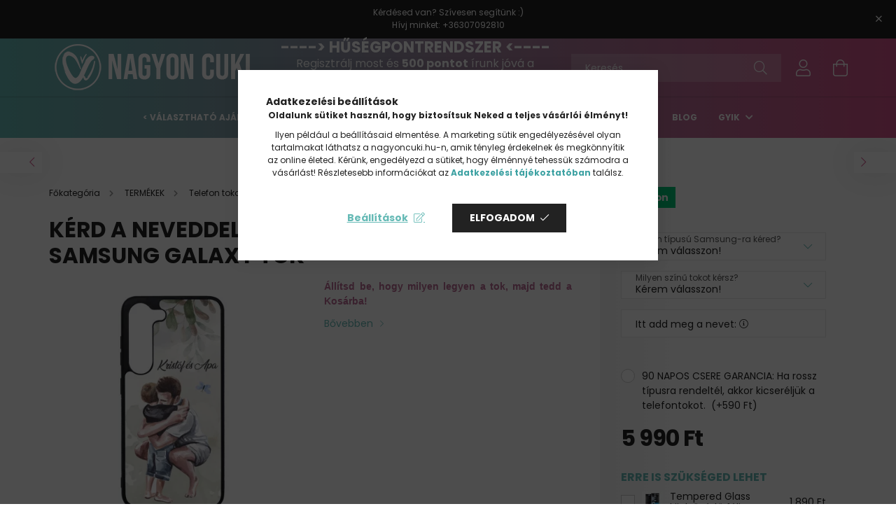

--- FILE ---
content_type: text/html; charset=UTF-8
request_url: https://nagyoncuki.hu/aru/apa-es-kicsi-fia-samsung-galaxy-tok
body_size: 31372
content:
<!DOCTYPE html>
<html lang="hu">
<head>
    <meta charset="utf-8">
<meta name="description" content="#Válaszd ki az Samsung Galaxy-d típusát #Gyorsak vagyunk #Raktárról #Segítőkész ügyfélszolgálat :) Tegyél minket próbára!">
<meta name="robots" content="index, follow">
<meta http-equiv="X-UA-Compatible" content="IE=Edge">
<meta property="og:site_name" content="NAGYON Cuki" />
<meta property="og:title" content="Névvel kérhető - Apa és a Kicsi fia Samsung Galaxy telefonto">
<meta property="og:description" content="#Válaszd ki az Samsung Galaxy-d típusát #Gyorsak vagyunk #Raktárról #Segítőkész ügyfélszolgálat :) Tegyél minket próbára!">
<meta property="og:type" content="product">
<meta property="og:url" content="https://nagyoncuki.hu/aru/apa-es-kicsi-fia-samsung-galaxy-tok">
<meta property="og:image" content="https://nagyoncuki.hu/img/53565/SG-3979/apa-es-a-gyerekek-samsung-galaxy-tok.webp">
<meta name="facebook-domain-verification" content="80pp2szzho0nycqp006t8o2otoa07x">
<meta name="google-site-verification" content="pQ9k9ZIPbx9gl359iizJdCH62_jAnGhsxiCZ1FczZyU">
<meta name="mobile-web-app-capable" content="yes">
<meta name="apple-mobile-web-app-capable" content="yes">
<meta name="MobileOptimized" content="320">
<meta name="HandheldFriendly" content="true">

<title>Névvel kérhető - Apa és a Kicsi fia Samsung Galaxy telefonto</title>


<script>
var service_type="shop";
var shop_url_main="https://nagyoncuki.hu";
var actual_lang="hu";
var money_len="0";
var money_thousend=" ";
var money_dec=",";
var shop_id=53565;
var unas_design_url="https:"+"/"+"/"+"nagyoncuki.hu"+"/"+"!common_design"+"/"+"custom"+"/"+"animemania.unas.hu"+"/";
var unas_design_code='0';
var unas_base_design_code='2100';
var unas_design_ver=4;
var unas_design_subver=0;
var unas_shop_url='https://nagyoncuki.hu';
var responsive="yes";
var config_plus=new Array();
config_plus['product_tooltip']=1;
config_plus['cart_redirect']=2;
config_plus['money_type']='Ft';
config_plus['money_type_display']='Ft';
var lang_text=new Array();

var UNAS = UNAS || {};
UNAS.shop={"base_url":'https://nagyoncuki.hu',"domain":'nagyoncuki.hu',"username":'animemania.unas.hu',"id":53565,"lang":'hu',"currency_type":'Ft',"currency_code":'HUF',"currency_rate":'1',"currency_length":0,"base_currency_length":0,"canonical_url":'https://nagyoncuki.hu/aru/apa-es-kicsi-fia-samsung-galaxy-tok'};
UNAS.design={"code":'0',"page":'product_details'};
UNAS.api_auth="862cdf92826967751150f68b39fcd517";
UNAS.customer={"email":'',"id":0,"group_id":0,"without_registration":0};
UNAS.shop["category_id"]="912179";
UNAS.shop["sku"]="SG-3979";
UNAS.shop["product_id"]="663541239";
UNAS.shop["only_private_customer_can_purchase"] = false;
 

UNAS.text = {
    "button_overlay_close": `Bezár`,
    "popup_window": `Felugró ablak`,
    "list": `lista`,
    "updating_in_progress": `frissítés folyamatban`,
    "updated": `frissítve`,
    "is_opened": `megnyitva`,
    "is_closed": `bezárva`,
    "deleted": `törölve`,
    "consent_granted": `hozzájárulás megadva`,
    "consent_rejected": `hozzájárulás elutasítva`,
    "field_is_incorrect": `mező hibás`,
    "error_title": `Hiba!`,
    "product_variants": `termék változatok`,
    "product_added_to_cart": `A termék a kosárba került`,
    "product_added_to_cart_with_qty_problem": `A termékből csak [qty_added_to_cart] [qty_unit] került kosárba`,
    "product_removed_from_cart": `A termék törölve a kosárból`,
    "reg_title_name": `Név`,
    "reg_title_company_name": `Cégnév`,
    "number_of_items_in_cart": `Kosárban lévő tételek száma`,
    "cart_is_empty": `A kosár üres`,
    "cart_updated": `A kosár frissült`
};


UNAS.text["delete_from_compare"]= `Törlés összehasonlításból`;
UNAS.text["comparison"]= `Összehasonlítás`;

UNAS.text["delete_from_favourites"]= `Törlés a kedvencek közül`;
UNAS.text["add_to_favourites"]= `Kedvencekhez`;






window.lazySizesConfig=window.lazySizesConfig || {};
window.lazySizesConfig.loadMode=1;
window.lazySizesConfig.loadHidden=false;

window.dataLayer = window.dataLayer || [];
function gtag(){dataLayer.push(arguments)};
gtag('js', new Date());
</script>

<script src="https://nagyoncuki.hu/!common_packages/jquery/jquery-3.2.1.js?mod_time=1759314984"></script>
<script src="https://nagyoncuki.hu/!common_packages/jquery/plugins/migrate/migrate.js?mod_time=1759314984"></script>
<script src="https://nagyoncuki.hu/!common_packages/jquery/plugins/tippy/popper-2.4.4.min.js?mod_time=1759314984"></script>
<script src="https://nagyoncuki.hu/!common_packages/jquery/plugins/tippy/tippy-bundle.umd.min.js?mod_time=1759314984"></script>
<script src="https://nagyoncuki.hu/!common_packages/jquery/plugins/tools/overlay/overlay.js?mod_time=1759314984"></script>
<script src="https://nagyoncuki.hu/!common_packages/jquery/plugins/tools/toolbox/toolbox.expose.js?mod_time=1759314984"></script>
<script src="https://nagyoncuki.hu/!common_packages/jquery/plugins/lazysizes/lazysizes.min.js?mod_time=1759314984"></script>
<script src="https://nagyoncuki.hu/!common_packages/jquery/plugins/lazysizes/plugins/bgset/ls.bgset.min.js?mod_time=1759314984"></script>
<script src="https://nagyoncuki.hu/!common_packages/jquery/own/shop_common/exploded/common.js?mod_time=1764831093"></script>
<script src="https://nagyoncuki.hu/!common_packages/jquery/own/shop_common/exploded/common_overlay.js?mod_time=1759314984"></script>
<script src="https://nagyoncuki.hu/!common_packages/jquery/own/shop_common/exploded/common_shop_popup.js?mod_time=1759314984"></script>
<script src="https://nagyoncuki.hu/!common_packages/jquery/own/shop_common/exploded/page_product_details.js?mod_time=1759314984"></script>
<script src="https://nagyoncuki.hu/!common_packages/jquery/own/shop_common/exploded/function_favourites.js?mod_time=1759314984"></script>
<script src="https://nagyoncuki.hu/!common_packages/jquery/own/shop_common/exploded/function_compare.js?mod_time=1759314984"></script>
<script src="https://nagyoncuki.hu/!common_packages/jquery/own/shop_common/exploded/function_recommend.js?mod_time=1759314984"></script>
<script src="https://nagyoncuki.hu/!common_packages/jquery/own/shop_common/exploded/function_product_print.js?mod_time=1759314984"></script>
<script src="https://nagyoncuki.hu/!common_packages/jquery/plugins/hoverintent/hoverintent.js?mod_time=1759314984"></script>
<script src="https://nagyoncuki.hu/!common_packages/jquery/own/shop_tooltip/shop_tooltip.js?mod_time=1759314984"></script>
<script src="https://nagyoncuki.hu/!common_packages/jquery/plugins/responsive_menu/responsive_menu-unas.js?mod_time=1759314984"></script>
<script src="https://nagyoncuki.hu/!common_packages/jquery/plugins/flickity/flickity.pkgd.min.js?mod_time=1759314984"></script>
<script src="https://nagyoncuki.hu/!common_packages/jquery/plugins/toastr/toastr.min.js?mod_time=1759314984"></script>
<script src="https://nagyoncuki.hu/!common_packages/jquery/plugins/photoswipe/photoswipe.min.js?mod_time=1759314984"></script>
<script src="https://nagyoncuki.hu/!common_packages/jquery/plugins/photoswipe/photoswipe-ui-default.min.js?mod_time=1759314984"></script>
<script src="https://nagyoncuki.hu/!common_design/custom/animemania.unas.hu/main.js?mod_time=1758893003"></script>

<link href="https://nagyoncuki.hu/temp/shop_53565_a4e58ea78dcccfd45de6a558af597bfd.css?mod_time=1769087686" rel="stylesheet" type="text/css">

<link href="https://nagyoncuki.hu/aru/apa-es-kicsi-fia-samsung-galaxy-tok" rel="canonical">
<link href="https://nagyoncuki.hu/shop_ordered/53565/design_pic/favicon.ico" rel="shortcut icon">
<script>
        var google_consent=1;
    
        gtag('consent', 'default', {
           'ad_storage': 'denied',
           'ad_user_data': 'denied',
           'ad_personalization': 'denied',
           'analytics_storage': 'denied',
           'functionality_storage': 'denied',
           'personalization_storage': 'denied',
           'security_storage': 'granted'
        });

    
        gtag('consent', 'update', {
           'ad_storage': 'denied',
           'ad_user_data': 'denied',
           'ad_personalization': 'denied',
           'analytics_storage': 'denied',
           'functionality_storage': 'denied',
           'personalization_storage': 'denied',
           'security_storage': 'granted'
        });

        </script>
    <script async src="https://www.googletagmanager.com/gtag/js?id=G-7HBYHH34F9"></script>    <script>
    gtag('config', 'G-7HBYHH34F9');

        </script>
        <script>
    var google_analytics=1;

                gtag('event', 'view_item', {
              "currency": "HUF",
              "value": '5990',
              "items": [
                  {
                      "item_id": "SG-3979",
                      "item_name": "Kérd a neveddel - Apa és Kicsi Fia szilikon Samsung Galaxy tok",
                      "item_category": "TERMÉKEK/Telefon tokok/SAMSUNG tokok",
                      "price": '5990'
                  }
              ],
              'non_interaction': true
            });
               </script>
           <script>
        gtag('config', 'AW-11221951819',{'allow_enhanced_conversions':true});
                </script>
            <script>
        var google_ads=1;

                gtag('event','remarketing', {
            'ecomm_pagetype': 'product',
            'ecomm_prodid': ["SG-3979"],
            'ecomm_totalvalue': 5990        });
            </script>
        <!-- Google Tag Manager -->
    <script>(function(w,d,s,l,i){w[l]=w[l]||[];w[l].push({'gtm.start':
            new Date().getTime(),event:'gtm.js'});var f=d.getElementsByTagName(s)[0],
            j=d.createElement(s),dl=l!='dataLayer'?'&l='+l:'';j.async=true;j.src=
            'https://www.googletagmanager.com/gtm.js?id='+i+dl;f.parentNode.insertBefore(j,f);
        })(window,document,'script','dataLayer','GTM-MH6H8896');</script>
    <!-- End Google Tag Manager -->

    
    <script>
    var facebook_pixel=1;
    /* <![CDATA[ */
        !function(f,b,e,v,n,t,s){if(f.fbq)return;n=f.fbq=function(){n.callMethod?
            n.callMethod.apply(n,arguments):n.queue.push(arguments)};if(!f._fbq)f._fbq=n;
            n.push=n;n.loaded=!0;n.version='2.0';n.queue=[];t=b.createElement(e);t.async=!0;
            t.src=v;s=b.getElementsByTagName(e)[0];s.parentNode.insertBefore(t,s)}(window,
                document,'script','//connect.facebook.net/en_US/fbevents.js');

        fbq('init', '2292859297771348');
                fbq('track', 'PageView', {}, {eventID:'PageView.aXNdhVy0R0eUh6sSrf5HAQAAJcc'});
        
        fbq('track', 'ViewContent', {
            content_name: 'Kérd a neveddel - Apa és Kicsi Fia szilikon Samsung Galaxy tok',
            content_category: 'TERMÉKEK > Telefon tokok > SAMSUNG tokok',
            content_ids: ['SG-3979'],
            contents: [{'id': 'SG-3979', 'quantity': '1'}],
            content_type: 'product',
            value: 5990,
            currency: 'HUF'
        }, {eventID:'ViewContent.aXNdhVy0R0eUh6sSrf5HAQAAJcc'});

        
        $(document).ready(function() {
            $(document).on("addToCart", function(event, product_array){
                facebook_event('AddToCart',{
					content_name: product_array.name,
					content_category: product_array.category,
					content_ids: [product_array.sku],
					contents: [{'id': product_array.sku, 'quantity': product_array.qty}],
					content_type: 'product',
					value: product_array.price,
					currency: 'HUF'
				}, {eventID:'AddToCart.' + product_array.event_id});
            });

            $(document).on("addToFavourites", function(event, product_array){
                facebook_event('AddToWishlist', {
                    content_ids: [product_array.sku],
                    content_type: 'product'
                }, {eventID:'AddToFavourites.' + product_array.event_id});
            });
        });

    /* ]]> */
    </script>


	<script>
		(function(c,l,a,r,i,t,y){
			c[a]=c[a]||function(){(c[a].q=c[a].q||[]).push(arguments)};
			t=l.createElement(r);t.async=1;t.src="https://www.clarity.ms/tag/"+i;
			y=l.getElementsByTagName(r)[0];y.parentNode.insertBefore(t,y);
		})(window, document, "clarity", "script", "miq778ssuk");
		UNAS.onGrantConsent(function(){
		    window.clarity("consent")
		});
	</script>
<script src="https://static.klaviyo.com/onsite/js/klaviyo.js?company_id=RHxK9f"></script>
<script>!function(){if(!window.klaviyo){window._klOnsite=window._klOnsite||[];try{window.klaviyo=new Proxy({},{get:function(n,i){return"push"===i?function(){var n;(n=window._klOnsite).push.apply(n,arguments)}:function(){for(var n=arguments.length,o=new Array(n),w=0;w<n;w++)o[w]=arguments[w];var t="function"==typeof o[o.length-1]?o.pop():void 0,e=new Promise((function(n){window._klOnsite.push([i].concat(o,[function(i){t&&t(i),n(i)}]))}));return e}}})}catch(n){window.klaviyo=window.klaviyo||[],window.klaviyo.push=function(){var n;(n=window._klOnsite).push.apply(n,arguments)}}}}();</script>
<script>
       var item = {
          "ProductName":"Kérd a neveddel - Apa és Kicsi Fia szilikon Samsung Galaxy tok",
          "ProductID":"SG-3979",
          "SKU":"SG-3979",
          "Categories":"TERMÉKEK|Telefon tokok|SAMSUNG tokok",
          "ImageURL":"https://nagyoncuki.hu/img/53565/SG-3979/440x440,r/apa-es-a-gyerekek-samsung-galaxy-tok.webp?time=1715856435",
          "URL":"https://nagyoncuki.hu/aru/apa-es-kicsi-fia-samsung-galaxy-tok",
          "Brand":"",
          "Price":"5990",
          "CompareAtPrice":"5990"
          };
        klaviyo.push(["track", "Viewed Product", item]);
</script>
<script>
      klaviyo.push(["trackViewedItem", {
          "Title":"Kérd a neveddel - Apa és Kicsi Fia szilikon Samsung Galaxy tok",
          "ItemId":"SG-3979",
          "Categories":"TERMÉKEK|Telefon tokok|SAMSUNG tokok",
          "ImageUrl":"https://nagyoncuki.hu/img/53565/SG-3979/440x440,r/apa-es-a-gyerekek-samsung-galaxy-tok.webp?time=1715856435",
          "Url":"https://nagyoncuki.hu/aru/apa-es-kicsi-fia-samsung-galaxy-tok",
          "Metadata": {
              "Brand":"",
              "Price":"5990",
              "CompareAtPrice":"5990"
          }
       }]);
</script>


<script src="https://onsite.optimonk.com/script.js?account=35734" async></script>



    <meta content="width=device-width, initial-scale=1.0" name="viewport" />
    <link rel="preconnect" href="https://fonts.gstatic.com">
    <link rel="preload" href="https://fonts.googleapis.com/css2?family=Poppins:wght@400;700&display=swap" as="style" />
    <link rel="stylesheet" href="https://fonts.googleapis.com/css2?family=Poppins:wght@400;700&display=swap" media="print" onload="this.media='all'">
    <noscript>
        <link rel="stylesheet" href="https://fonts.googleapis.com/css2?family=Poppins:wght@400;700&display=swap" />
    </noscript>

    
    
    
    
    

    
    
    
            
        
        
        
        
        
        
    
    
</head>




<body class='design_ver4' id="ud_shop_artdet">
    <!-- Google Tag Manager (noscript) -->
    <noscript><iframe src="https://www.googletagmanager.com/ns.html?id=GTM-MH6H8896"
                      height="0" width="0" style="display:none;visibility:hidden"></iframe></noscript>
    <!-- End Google Tag Manager (noscript) -->
    <div id="image_to_cart" style="display:none; position:absolute; z-index:100000;"></div>
<div class="overlay_common overlay_warning" id="overlay_cart_add"></div>
<script>$(document).ready(function(){ overlay_init("cart_add",{"onBeforeLoad":false}); });</script>
<div class="overlay_common overlay_ok" id="overlay_cart_add_ok"></div>
<script>$(document).ready(function(){ overlay_init("cart_add_ok",[]); });</script>
<div id="overlay_login_outer"></div>	
	<script>
	$(document).ready(function(){
	    var login_redir_init="";

		$("#overlay_login_outer").overlay({
			onBeforeLoad: function() {
                var login_redir_temp=login_redir_init;
                if (login_redir_act!="") {
                    login_redir_temp=login_redir_act;
                    login_redir_act="";
                }

									$.ajax({
						type: "GET",
						async: true,
						url: "https://nagyoncuki.hu/shop_ajax/ajax_popup_login.php",
						data: {
							shop_id:"53565",
							lang_master:"hu",
                            login_redir:login_redir_temp,
							explicit:"ok",
							get_ajax:"1"
						},
						success: function(data){
							$("#overlay_login_outer").html(data);
							if (unas_design_ver >= 5) $("#overlay_login_outer").modal('show');
							$('#overlay_login1 input[name=shop_pass_login]').keypress(function(e) {
								var code = e.keyCode ? e.keyCode : e.which;
								if(code.toString() == 13) {		
									document.form_login_overlay.submit();		
								}	
							});	
						}
					});
								},
			top: 50,
			mask: {
	color: "#000000",
	loadSpeed: 200,
	maskId: "exposeMaskOverlay",
	opacity: 0.7
},
			closeOnClick: (config_plus['overlay_close_on_click_forced'] === 1),
			onClose: function(event, overlayIndex) {
				$("#login_redir").val("");
			},
			load: false
		});
		
			});
	function overlay_login() {
		$(document).ready(function(){
			$("#overlay_login_outer").overlay().load();
		});
	}
	function overlay_login_remind() {
        if (unas_design_ver >= 5) {
            $("#overlay_remind").overlay().load();
        } else {
            $(document).ready(function () {
                $("#overlay_login_outer").overlay().close();
                setTimeout('$("#overlay_remind").overlay().load();', 250);
            });
        }
	}

    var login_redir_act="";
    function overlay_login_redir(redir) {
        login_redir_act=redir;
        $("#overlay_login_outer").overlay().load();
    }
	</script>  
	<div class="overlay_common overlay_info" id="overlay_remind"></div>
<script>$(document).ready(function(){ overlay_init("remind",[]); });</script>

	<script>
    	function overlay_login_error_remind() {
		$(document).ready(function(){
			load_login=0;
			$("#overlay_error").overlay().close();
			setTimeout('$("#overlay_remind").overlay().load();', 250);	
		});
	}
	</script>  
	<div class="overlay_common overlay_info" id="overlay_newsletter"></div>
<script>$(document).ready(function(){ overlay_init("newsletter",[]); });</script>

<script>
function overlay_newsletter() {
    $(document).ready(function(){
        $("#overlay_newsletter").overlay().load();
    });
}
</script>
<div class="overlay_common overlay_error" id="overlay_script"></div>
<script>$(document).ready(function(){ overlay_init("script",[]); });</script>
    <script>
    $(document).ready(function() {
        $.ajax({
            type: "GET",
            url: "https://nagyoncuki.hu/shop_ajax/ajax_stat.php",
            data: {master_shop_id:"53565",get_ajax:"1"}
        });
    });
    </script>
    

<div id="container" class="no-slideshow  page_shop_artdet_SG_3979 filter-not-exists">
                        <div class="js-element nanobar js-nanobar" data-element-name="header_text_section_1">
            <div class="header_text_section_1 nanobar__inner text-center">
                                    <p>Kérdésed van? Szívesen segítünk :) <br />Hívj minket: <a href="tel:+36307092810">+36307092810</a></p>
                                <button type="button" class="btn nanobar__btn-close" onclick="closeNanobar(this,'header_text_section_1_hide','session');" aria-label="Bezár" title="Bezár">
                    <span class="icon--close"></span>
                </button>
            </div>
        </div>
    
        <header class="header position-relative">
            <div class="header-inner-wrapper js-header-inner-wrapper">
                <div class="header-inner js-header-inner">
                    <div class="header-container container">
                        <div class="row gutters-5 flex-nowrap justify-content-center align-items-center">
                                <div id="header_logo_img" class="js-element logo col-auto flex-shrink-1 order-2 order-xl-1" data-element-name="header_logo">
        <div class="header_logo-img-container">
            <div class="header_logo-img-wrapper">
                                                            <a href="https://nagyoncuki.hu/">                        <picture>
                                                            <source media="(max-width: 575.98px)" srcset="https://nagyoncuki.hu/!common_design/custom/animemania.unas.hu/element/layout_hu_header_logo-300x80_1_small.png?time=1684312291 150w, https://nagyoncuki.hu/!common_design/custom/animemania.unas.hu/element/layout_hu_header_logo-300x80_1_small_retina.png?time=1684312291 300w" sizes="150px"/>
                                                                                    <img                                  src="https://nagyoncuki.hu/!common_design/custom/animemania.unas.hu/element/layout_hu_header_logo-300x80_1_default.png?time=1684312291"
                                 srcset="https://nagyoncuki.hu/!common_design/custom/animemania.unas.hu/element/layout_hu_header_logo-300x80_1_default.png?time=1684312291 1x, https://nagyoncuki.hu/!common_design/custom/animemania.unas.hu/element/layout_hu_header_logo-300x80_1_default_retina.png?time=1684312291 2x"
                                 alt="Az igazi cukiságok webáruháza - Nagyoncuki.hu"/>
                        </picture>
                        </a>                                                </div>
        </div>
    </div>


                            <div class="header__left col-auto col-xl order-1 order-xl-2">
                                <div class="d-flex align-items-center justify-content-center">
                                    <button type="button" class="hamburger__btn js-hamburger-btn dropdown--btn d-xl-none" id="hamburger__btn" aria-label="hamburger button" data-btn-for=".hamburger__dropdown">
                                        <span class="hamburger__btn-icon icon--hamburger"></span>
                                    </button>
                                        <div class="js-element header_text_section_2 d-none d-xl-block" data-element-name="header_text_section_2">
        <div class="element__content ">
                            <div class="element__html slide-1"><p style="text-align: center;"><span style="color: #ffffff;"><a href="https://nagyoncuki.hu/shop_reg.php?no_reg=0" target="_blank" rel="noopener" title="Hűségprogram regisztráció" style="color: #ffffff;"><strong><span style="font-size: 22px;">----&gt; HŰSÉGPONTRENDSZER &lt;----</span></strong></a></span><br /><span style="font-size: 16px;"><a href="https://nagyoncuki.hu/shop_reg.php?no_reg=0" title="NAGYON Cuki Regisztráció" target="_blank" rel="noopener">Regisztrálj</a> most és <strong>500 pontot</strong> írunk jóvá a fiókodban! <br />+ <a href="https://nagyoncuki.hu/shop_newsletter.php" target="_blank" rel="noopener" title="Nagyon Cuki hírlevelek - Iratkozz fel még ma!">Hírlevél</a> feliratkozásért újabb <strong>500 pont jár :)</strong></span></p></div>
                    </div>
    </div>

                                </div>
                            </div>

                            <div class="header__right col col-xl-auto order-3 py-3 py-lg-4">
                                <div class="d-flex align-items-center justify-content-end">
                                    
                                    
                                    <div class="search-open-btn d-block d-lg-none icon--search text-center" onclick="$('.search__container').slideToggle();"></div>
                                    <div class="search__container">
                                        <div class="search-box position-relative ml-auto container px-0 browser-is-chrome" id="box_search_content">
    <form name="form_include_search" id="form_include_search" action="https://nagyoncuki.hu/shop_search.php" method="get">
        <div class="box-search-group mb-0">
            <input data-stay-visible-breakpoint="992" name="search" id="box_search_input" value=""
                   aria-label="Keresés" pattern=".{3,100}" title="Hosszabb kereső kifejezést írjon be!" placeholder="Keresés"
                   type="text" maxlength="100" class="ac_input form-control js-search-input" autocomplete="off" required            >
            <div class="search-box__search-btn-outer input-group-append" title="Keresés">
                <button class="search-btn" aria-label="Keresés">
                    <span class="search-btn-icon icon--search"></span>
                </button>
            </div>
            <div class="search__loading">
                <div class="loading-spinner--small"></div>
            </div>
        </div>
        <div class="search-box__mask"></div>
    </form>
    <div class="ac_results"></div>
</div>
<script>
    $(document).ready(function(){
        $(document).on('smartSearchInputLoseFocus', function(){
            if ($('.js-search-smart-autocomplete').length>0) {
                setTimeout(function(){
                    let height = $(window).height() - ($('.js-search-smart-autocomplete').offset().top - $(window).scrollTop()) - 20;
                    $('.search-smart-autocomplete').css('max-height', height + 'px');
                }, 300);
            }
        });
    });
</script>



                                    </div>
                                    <div class="profil__container">
                                                    <div class="profile">
            <button type="button" class="profile__btn js-profile-btn dropdown--btn" id="profile__btn" data-orders="https://nagyoncuki.hu/shop_order_track.php" aria-label="profile button" data-btn-for=".profile__dropdown">
                <span class="profile__btn-icon icon--head"></span>
            </button>
        </div>
    
                                    </div>
                                    <div class="cart-box__container pr-3 pr-xl-0">
                                        <button class="cart-box__btn dropdown--btn" aria-label="cart button" type="button" data-btn-for=".cart-box__dropdown">
                                            <span class="cart-box__btn-icon icon--cart">
                                                    <span id='box_cart_content' class='cart-box'>            </span>
                                            </span>
                                        </button>
                                    </div>
                                </div>
                            </div>
                        </div>
                    </div>
                </div>
            </div>
                        <div class="header-menus d-none d-xl-block">
                <div class="container text-center position-relative">
                    <ul class="main-menus d-none d-lg-flex justify-content-center text-left js-main-menus-content cat-menus level-0 plus-menus level-0" data-level="0">
                            <li class='cat-menu  js-cat-menu-479936' data-id="479936">

        <span class="cat-menu__name font-weight-bold">
                            <a class='cat-menu__link font-weight-bold' href='https://nagyoncuki.hu/ajandek/valaszthato_ajandekok' >
                            < Választható Ajándék >            </a>
        </span>

            </li>
    <li class='cat-menu  has-child js-cat-menu-700644' data-id="700644">

        <span class="cat-menu__name font-weight-bold">
                            <a class='cat-menu__link font-weight-bold' href='https://nagyoncuki.hu/ajandek/otletek' >
                            Ajándék ötletek            </a>
        </span>

        			    <div class="cat-menu__sublist js-sublist level-1 ">
        <div class="sublist-inner js-sublist-inner ps__child--consume">
            <div class="cat-menu__sublist-inner d-flex">
                <div class="flex-grow-1">
                    <ul class="cat-menus level-1 row" data-level="cat-level-1">
                                                    <li class="col-2 mb-5 cat-menu has-child js-cat-menu-296669" data-id="296669">
                                <span class="cat-menu__name text-uppercase font-weight-bold" >
                                    <a class="cat-menu__link" href="https://nagyoncuki.hu/ajandek/gazdiknak" >
                                    Gazdiknak
                                                                            </a>
                                </span>
                                                                        <div class="cat-menu__list level-2">
        <ul class="cat-menus level-2" data-level="cat-level-2">
                            <li class="cat-menu js-cat-menu-507183" data-id="507183">
                    <span class="cat-menu__name" >
                        <a class="cat-menu__link" href="https://nagyoncuki.hu/ajandek/cicasoknak" >                        Ajándékötletek Cicásoknak
                                                    </a>                    </span>
                                    </li>
                            <li class="cat-menu js-cat-menu-663472" data-id="663472">
                    <span class="cat-menu__name" >
                        <a class="cat-menu__link" href="https://nagyoncuki.hu/ajandek/kutyasoknak" >                        Ajándékötletek Kutyásoknak
                                                    </a>                    </span>
                                    </li>
                            <li class="cat-menu js-cat-menu-982047" data-id="982047">
                    <span class="cat-menu__name" >
                        <a class="cat-menu__link" href="https://nagyoncuki.hu/ajandek/lovasoknak" >                        Ajándékötletek Lovasoknak
                                                    </a>                    </span>
                                    </li>
                                </ul>
    </div>


                                                            </li>
                                                    <li class="col-2 mb-5 cat-menu has-child js-cat-menu-642969" data-id="642969">
                                <span class="cat-menu__name text-uppercase font-weight-bold" >
                                    <a class="cat-menu__link" href="https://nagyoncuki.hu/ajandek/hobbi-es-foglalkozas" >
                                    Hobbi & Foglalkozás
                                                                            </a>
                                </span>
                                                                        <div class="cat-menu__list level-2">
        <ul class="cat-menus level-2" data-level="cat-level-2">
                            <li class="cat-menu js-cat-menu-898967" data-id="898967">
                    <span class="cat-menu__name" >
                        <a class="cat-menu__link" href="https://nagyoncuki.hu/ajandek/kavesoknak" >                        Ajándékötletek Kávé imádóknak
                                                    </a>                    </span>
                                    </li>
                            <li class="cat-menu js-cat-menu-292275" data-id="292275">
                    <span class="cat-menu__name" >
                        <a class="cat-menu__link" href="https://nagyoncuki.hu/ajandek/horgaszoknak" >                        Ajándékötletek Horgászoknak
                                                    </a>                    </span>
                                    </li>
                            <li class="cat-menu js-cat-menu-639040" data-id="639040">
                    <span class="cat-menu__name" >
                        <a class="cat-menu__link" href="https://nagyoncuki.hu/ajandek/fodraszoknak" >                        Ajándékötletek Fodrászoknak
                                                    </a>                    </span>
                                    </li>
                            <li class="cat-menu js-cat-menu-382207" data-id="382207">
                    <span class="cat-menu__name" >
                        <a class="cat-menu__link" href="https://nagyoncuki.hu/ajandek/mukormosnek" >                        Ajándékötletek Műkörmösnek
                                                    </a>                    </span>
                                    </li>
                            <li class="cat-menu js-cat-menu-925385" data-id="925385">
                    <span class="cat-menu__name" >
                        <a class="cat-menu__link" href="https://nagyoncuki.hu/ajandek/motorosoknak" >                        Ajándékötletek Motorosoknak
                                                    </a>                    </span>
                                    </li>
                            <li class="cat-menu js-cat-menu-218044" data-id="218044">
                    <span class="cat-menu__name" >
                        <a class="cat-menu__link" href="https://nagyoncuki.hu/ajandek/ezermestereknek" >                        Ajándékötletek Ezermestereknek
                                                    </a>                    </span>
                                    </li>
                            <li class="cat-menu js-cat-menu-201100" data-id="201100">
                    <span class="cat-menu__name" >
                        <a class="cat-menu__link" href="https://nagyoncuki.hu/ajandek/gazdaknak" >                        Ajándékötletek Gazdáknak
                                                    </a>                    </span>
                                    </li>
                                </ul>
    </div>


                                                            </li>
                                                    <li class="col-2 mb-5 cat-menu has-child js-cat-menu-247586" data-id="247586">
                                <span class="cat-menu__name text-uppercase font-weight-bold" >
                                    <a class="cat-menu__link" href="https://nagyoncuki.hu/ajandek/csaladnak" >
                                    Családnak
                                                                            </a>
                                </span>
                                                                        <div class="cat-menu__list level-2">
        <ul class="cat-menus level-2" data-level="cat-level-2">
                            <li class="cat-menu js-cat-menu-380501" data-id="380501">
                    <span class="cat-menu__name" >
                        <a class="cat-menu__link" href="https://nagyoncuki.hu/ajandek/anyanak" >                        Ajándékötletek Édesanyáknak
                                                    </a>                    </span>
                                    </li>
                            <li class="cat-menu js-cat-menu-634968" data-id="634968">
                    <span class="cat-menu__name" >
                        <a class="cat-menu__link" href="https://nagyoncuki.hu/ajandek/apanak" >                        Ajándékötletek Apáknak
                                                    </a>                    </span>
                                    </li>
                            <li class="cat-menu js-cat-menu-929361" data-id="929361">
                    <span class="cat-menu__name" >
                        <a class="cat-menu__link" href="https://nagyoncuki.hu/ajandek/gyerekeknek" >                        Ajándékötletek Gyerekeknek
                                                    </a>                    </span>
                                    </li>
                                </ul>
    </div>


                                                            </li>
                                                    <li class="col-2 mb-5 cat-menu has-child js-cat-menu-966847" data-id="966847">
                                <span class="cat-menu__name text-uppercase font-weight-bold" >
                                    <a class="cat-menu__link" href="https://nagyoncuki.hu/ajandek/paroknak" >
                                    Pároknak
                                                                            </a>
                                </span>
                                                                        <div class="cat-menu__list level-2">
        <ul class="cat-menus level-2" data-level="cat-level-2">
                            <li class="cat-menu js-cat-menu-886904" data-id="886904">
                    <span class="cat-menu__name" >
                        <a class="cat-menu__link" href="https://nagyoncuki.hu/ajandek/eskuvo" >                        Esküvő
                                                    </a>                    </span>
                                    </li>
                            <li class="cat-menu js-cat-menu-661274" data-id="661274">
                    <span class="cat-menu__name" >
                        <a class="cat-menu__link" href="https://nagyoncuki.hu/ajandek/szerelem" >                        Szerelem
                                                    </a>                    </span>
                                    </li>
                                </ul>
    </div>


                                                            </li>
                                                    <li class="col-2 mb-5 cat-menu has-child js-cat-menu-774448" data-id="774448">
                                <span class="cat-menu__name text-uppercase font-weight-bold" >
                                    <a class="cat-menu__link" href="https://nagyoncuki.hu/UNNEP" >
                                    Ünnep & Alkalom
                                                                            </a>
                                </span>
                                                                        <div class="cat-menu__list level-2">
        <ul class="cat-menus level-2" data-level="cat-level-2">
                            <li class="cat-menu js-cat-menu-431813" data-id="431813">
                    <span class="cat-menu__name" >
                        <a class="cat-menu__link" href="https://nagyoncuki.hu/ajandek/anyak-napja" >                        Anyák napja
                                                    </a>                    </span>
                                    </li>
                            <li class="cat-menu js-cat-menu-461589" data-id="461589">
                    <span class="cat-menu__name" >
                        <a class="cat-menu__link" href="https://nagyoncuki.hu/ajandek/ballagas" >                        Ballagás
                                                    </a>                    </span>
                                    </li>
                            <li class="cat-menu js-cat-menu-496426" data-id="496426">
                    <span class="cat-menu__name" >
                        <a class="cat-menu__link" href="https://nagyoncuki.hu/Valentin-nap" >                        Valentin-nap
                                                    </a>                    </span>
                                    </li>
                            <li class="cat-menu js-cat-menu-440181" data-id="440181">
                    <span class="cat-menu__name" >
                        <a class="cat-menu__link" href="https://nagyoncuki.hu/Husvet" >                        Húsvét
                                                    </a>                    </span>
                                    </li>
                            <li class="cat-menu js-cat-menu-265007" data-id="265007">
                    <span class="cat-menu__name" >
                        <a class="cat-menu__link" href="https://nagyoncuki.hu/Karacsony" >                        Karácsony
                                                    </a>                    </span>
                                    </li>
                                </ul>
    </div>


                                                            </li>
                                                    <li class="col-2 mb-5 cat-menu js-cat-menu-146179" data-id="146179">
                                <span class="cat-menu__name text-uppercase font-weight-bold" >
                                    <a class="cat-menu__link" href="https://nagyoncuki.hu/ajandek/ajandekutalvany" >
                                    Ajándékutalvány
                                                                            </a>
                                </span>
                                                            </li>
                                            </ul>
                </div>
                            </div>
        </div>
    </div>


            </li>
    <li class='cat-menu  has-child js-cat-menu-290008' data-id="290008">

        <span class="cat-menu__name font-weight-bold">
                            <a class='cat-menu__link font-weight-bold' href='https://nagyoncuki.hu/kollekciok' >
                            KOLLEKCIÓK            </a>
        </span>

        			    <div class="cat-menu__sublist js-sublist level-1 ">
        <div class="sublist-inner js-sublist-inner ps__child--consume">
            <div class="cat-menu__sublist-inner d-flex">
                <div class="flex-grow-1">
                    <ul class="cat-menus level-1 row" data-level="cat-level-1">
                                                    <li class="col-2 mb-5 cat-menu js-cat-menu-334018" data-id="334018">
                                <span class="cat-menu__name text-uppercase font-weight-bold" >
                                    <a class="cat-menu__link" href="https://nagyoncuki.hu/kollekcio/erdei-varazs" >
                                    Erdei varázs
                                                                            </a>
                                </span>
                                                            </li>
                                                    <li class="col-2 mb-5 cat-menu js-cat-menu-540531" data-id="540531">
                                <span class="cat-menu__name text-uppercase font-weight-bold" >
                                    <a class="cat-menu__link" href="https://nagyoncuki.hu/kollekcio/gnomes" >
                                    Cuki manók
                                                                            </a>
                                </span>
                                                            </li>
                                                    <li class="col-2 mb-5 cat-menu js-cat-menu-781309" data-id="781309">
                                <span class="cat-menu__name text-uppercase font-weight-bold" >
                                    <a class="cat-menu__link" href="https://nagyoncuki.hu/kollekcio/portraits" >
                                    Állat Portrék
                                                                            </a>
                                </span>
                                                            </li>
                                                    <li class="col-2 mb-5 cat-menu js-cat-menu-451511" data-id="451511">
                                <span class="cat-menu__name text-uppercase font-weight-bold" >
                                    <a class="cat-menu__link" href="https://nagyoncuki.hu/kollekcio/cukisagok" >
                                    Cukiságok
                                                                            </a>
                                </span>
                                                            </li>
                                                    <li class="col-2 mb-5 cat-menu js-cat-menu-609430" data-id="609430">
                                <span class="cat-menu__name text-uppercase font-weight-bold" >
                                    <a class="cat-menu__link" href="https://nagyoncuki.hu/tipus/quirky-a-furik" >
                                    A Furik
                                                                            </a>
                                </span>
                                                            </li>
                                                    <li class="col-2 mb-5 cat-menu js-cat-menu-490348" data-id="490348">
                                <span class="cat-menu__name text-uppercase font-weight-bold" >
                                    <a class="cat-menu__link" href="https://nagyoncuki.hu/kollekcio/cuki-cicak" >
                                    Cuki cicák
                                                                            </a>
                                </span>
                                                            </li>
                                                    <li class="col-2 mb-5 cat-menu js-cat-menu-686439" data-id="686439">
                                <span class="cat-menu__name text-uppercase font-weight-bold" >
                                    <a class="cat-menu__link" href="https://nagyoncuki.hu/tipus/cuki-lajharok" >
                                    Cuki lajhárok
                                                                            </a>
                                </span>
                                                            </li>
                                                    <li class="col-2 mb-5 cat-menu js-cat-menu-172934" data-id="172934">
                                <span class="cat-menu__name text-uppercase font-weight-bold" >
                                    <a class="cat-menu__link" href="https://nagyoncuki.hu/kollekcio/csaladom" >
                                    Családom
                                                                            </a>
                                </span>
                                                            </li>
                                            </ul>
                </div>
                            </div>
        </div>
    </div>


            </li>
    <li class='cat-menu  has-child js-cat-menu-191230' data-id="191230">

        <span class="cat-menu__name font-weight-bold">
                            <a class='cat-menu__link font-weight-bold' href='https://nagyoncuki.hu/termekek' >
                            TERMÉKEK            </a>
        </span>

        			    <div class="cat-menu__sublist js-sublist level-1 ">
        <div class="sublist-inner js-sublist-inner ps__child--consume">
            <div class="cat-menu__sublist-inner d-flex">
                <div class="flex-grow-1">
                    <ul class="cat-menus level-1 row" data-level="cat-level-1">
                                                    <li class="col-2 mb-5 cat-menu js-cat-menu-721850" data-id="721850">
                                <span class="cat-menu__name text-uppercase font-weight-bold" >
                                    <a class="cat-menu__link" href="https://nagyoncuki.hu/tipus/fuzetek" >
                                    Füzetek
                                                                            </a>
                                </span>
                                                            </li>
                                                    <li class="col-2 mb-5 cat-menu js-cat-menu-962239" data-id="962239">
                                <span class="cat-menu__name text-uppercase font-weight-bold" >
                                    <a class="cat-menu__link" href="https://nagyoncuki.hu/tipus/bogre" >
                                    Bögrék
                                                                            </a>
                                </span>
                                                            </li>
                                                    <li class="col-2 mb-5 cat-menu js-cat-menu-306626" data-id="306626">
                                <span class="cat-menu__name text-uppercase font-weight-bold" >
                                    <a class="cat-menu__link" href="https://nagyoncuki.hu/tipus/bogre-alatet" >
                                    Poháralátét
                                                                            </a>
                                </span>
                                                            </li>
                                                    <li class="col-2 mb-5 cat-menu js-cat-menu-343665" data-id="343665">
                                <span class="cat-menu__name text-uppercase font-weight-bold" >
                                    <a class="cat-menu__link" href="https://nagyoncuki.hu/tipus/parna" >
                                    Párna
                                                                            </a>
                                </span>
                                                            </li>
                                                    <li class="col-2 mb-5 cat-menu js-cat-menu-470492" data-id="470492">
                                <span class="cat-menu__name text-uppercase font-weight-bold" >
                                    <a class="cat-menu__link" href="https://nagyoncuki.hu/tipus/rajztartok" >
                                    Rajztartók
                                                                            </a>
                                </span>
                                                            </li>
                                                    <li class="col-2 mb-5 cat-menu js-cat-menu-257614" data-id="257614">
                                <span class="cat-menu__name text-uppercase font-weight-bold" >
                                    <a class="cat-menu__link" href="https://nagyoncuki.hu/tipus/telefontokok" >
                                    Telefon tokok
                                                                            </a>
                                </span>
                                                            </li>
                                                    <li class="col-2 mb-5 cat-menu js-cat-menu-196102" data-id="196102">
                                <span class="cat-menu__name text-uppercase font-weight-bold" >
                                    <a class="cat-menu__link" href="https://nagyoncuki.hu/tipus/tablet-tokok" >
                                    Tablet tokok
                                                                            </a>
                                </span>
                                                            </li>
                                            </ul>
                </div>
                            </div>
        </div>
    </div>


            </li>
    <li class='cat-menu  js-cat-menu-989828' data-id="989828">

        <span class="cat-menu__name font-weight-bold">
                            <a class='cat-menu__link font-weight-bold' href='https://nagyoncuki.hu/tipus/egyedi' >
                            EGYEDIT KÉREK            </a>
        </span>

            </li>

<script>
    $(document).ready(function () {
                    $('.cat-menu.has-child').hoverIntent({
                over: function () {
                    $(this).addClass('is-opened');
                    $('html').addClass('cat-level-0-is-opened');
                },
                out: function () {
                    $(this).removeClass('is-opened');
                    $('html').removeClass('cat-level-0-is-opened');
                },
                interval: 100,
                sensitivity: 10,
                timeout: 250
            });
            });
</script>

                        			<li class="plus-menu" data-id="930300">
			<span class="plus-menu__name font-weight-bold">
									<a class="plus-menu__link" href="https://nagyoncuki.hu/blog" >
									Blog
				</a>
			</span>
					</li>
			<li class="plus-menu has-child" data-id="155939">
			<span class="plus-menu__name font-weight-bold">
									<a class="plus-menu__link" href="https://nagyoncuki.hu/gyakran-ismetelt-kerdesek" >
									GYIK
				</a>
			</span>
								<div class="plus-menu__sublist js-sublist level-1">
		<ul class="plus-menus level-1" data-level="menu-level-1">
							<li class="plus-menu" data-id="812575">
					<span class="plus-menu__name text-uppercase font-weight-bold">
						<a class="plus-menu__link" href="https://nagyoncuki.hu/extra-garanciak">
							Extra garanciák
						</a>
					</span>
									</li>
							<li class="plus-menu" data-id="486208">
					<span class="plus-menu__name text-uppercase font-weight-bold">
						<a class="plus-menu__link" href="https://nagyoncuki.hu/husegpontrendszer">
							Hűségpontrendszer
						</a>
					</span>
									</li>
							<li class="plus-menu" data-id="786479">
					<span class="plus-menu__name text-uppercase font-weight-bold">
						<a class="plus-menu__link" href="https://nagyoncuki.hu/fizetessel-kapcsolatos-kerdesek">
							Fizetésről infók
						</a>
					</span>
									</li>
							<li class="plus-menu" data-id="775163">
					<span class="plus-menu__name text-uppercase font-weight-bold">
						<a class="plus-menu__link" href="https://nagyoncuki.hu/szallitassal-kapcsolatos-kerdesek">
							Szállításról infók
						</a>
					</span>
									</li>
							<li class="plus-menu" data-id="966974">
					<span class="plus-menu__name text-uppercase font-weight-bold">
						<a class="plus-menu__link" href="https://nagyoncuki.hu/kupon-felhasznalasi-tajekoztato">
							Kupon infók
						</a>
					</span>
									</li>
							<li class="plus-menu" data-id="510613">
					<span class="plus-menu__name text-uppercase font-weight-bold">
						<a class="plus-menu__link" href="https://nagyoncuki.hu/gyik/promocios-szabalyzatok">
							PROMÓCIÓS SZABÁLYZATOK
						</a>
					</span>
									</li>
							<li class="plus-menu" data-id="477338">
					<span class="plus-menu__name text-uppercase font-weight-bold">
						<a class="plus-menu__link" href="https://nagyoncuki.hu/rolunk">
							Rólunk
						</a>
					</span>
									</li>
							<li class="plus-menu" data-id="334858">
					<span class="plus-menu__name text-uppercase font-weight-bold">
						<a class="plus-menu__link" href="https://nagyoncuki.hu/kapcsolat">
							Kapcsolat
						</a>
					</span>
									</li>
					</ul>
	</div>

					</li>
		<script>
		$(document).ready(function () {
							$('.plus-menu.has-child').hoverIntent({
					over: function () {
						$(this).addClass('is-opened');
						$('html').addClass('cat-level-0-is-opened');
					},
					out: function () {
						$(this).removeClass('is-opened');
						$('html').removeClass('cat-level-0-is-opened');
					},
					interval: 100,
					sensitivity: 10,
					timeout: 0
				});
					});
	</script>


                    </ul>
                </div>
            </div>
                    </header>
    
            <main class="main">
            <div class="main__content">
                                
                <div class="page_content_outer">
                    
<link rel="stylesheet" type="text/css" href="https://nagyoncuki.hu/!common_packages/jquery/plugins/photoswipe/css/default-skin.min.css">
<link rel="stylesheet" type="text/css" href="https://nagyoncuki.hu/!common_packages/jquery/plugins/photoswipe/css/photoswipe.min.css">


<script>
    var $clickElementToInitPs = '.js-init-ps';

    var initPhotoSwipeFromDOM = function() {
        var $pswp = $('.pswp')[0];
        var $psDatas = $('.photoSwipeDatas');

        $psDatas.each( function() {
            var $pics = $(this),
                getItems = function() {
                    var items = [];
                    $pics.find('a').each(function() {
                        var $this = $(this),
                            $href   = $this.attr('href'),
                            $size   = $this.data('size').split('x'),
                            $width  = $size[0],
                            $height = $size[1],
                            item = {
                                src : $href,
                                w   : $width,
                                h   : $height
                            };
                        items.push(item);
                    });
                    return items;
                };

            var items = getItems();

            $($clickElementToInitPs).on('click', function (event) {
                var $this = $(this);
                event.preventDefault();

                var $index = parseInt($this.attr('data-loop-index'));
                var options = {
                    index: $index,
                    history: false,
                    bgOpacity: 0.5,
                    shareEl: false,
                    showHideOpacity: true,
                    getThumbBoundsFn: function (index) {
                        /** azon képeről nagyítson a photoswipe, melyek láthatók
                        **/
                        var thumbnails = $($clickElementToInitPs).map(function() {
                            var $this = $(this);
                            if ($this.is(":visible")) {
                                return this;
                            }
                        }).get();
                        var thumbnail = thumbnails[index];
                        var pageYScroll = window.pageYOffset || document.documentElement.scrollTop;
                        var zoomedImgHeight = items[index].h;
                        var zoomedImgWidth = items[index].w;
                        var zoomedImgRatio = zoomedImgHeight / zoomedImgWidth;
                        var rect = thumbnail.getBoundingClientRect();
                        var zoomableImgHeight = rect.height;
                        var zoomableImgWidth = rect.width;
                        var zoomableImgRatio = (zoomableImgHeight / zoomableImgWidth);
                        var offsetY = 0;
                        var offsetX = 0;
                        var returnWidth = zoomableImgWidth;

                        if (zoomedImgRatio < 1) { /* a nagyított kép fekvő */
                            if (zoomedImgWidth < zoomableImgWidth) { /*A nagyított kép keskenyebb */
                                offsetX = (zoomableImgWidth - zoomedImgWidth) / 2;
                                offsetY = (Math.abs(zoomableImgHeight - zoomedImgHeight)) / 2;
                                returnWidth = zoomedImgWidth;
                            } else { /*A nagyított kép szélesebb */
                                offsetY = (zoomableImgHeight - (zoomableImgWidth * zoomedImgRatio)) / 2;
                            }

                        } else if (zoomedImgRatio > 1) { /* a nagyított kép álló */
                            if (zoomedImgHeight < zoomableImgHeight) { /*A nagyított kép alacsonyabb */
                                offsetX = (zoomableImgWidth - zoomedImgWidth) / 2;
                                offsetY = (zoomableImgHeight - zoomedImgHeight) / 2;
                                returnWidth = zoomedImgWidth;
                            } else { /*A nagyított kép magasabb */
                                offsetX = (zoomableImgWidth - (zoomableImgHeight / zoomedImgRatio)) / 2;
                                if (zoomedImgRatio > zoomableImgRatio) returnWidth = zoomableImgHeight / zoomedImgRatio;
                            }
                        } else { /*A nagyított kép négyzetes */
                            if (zoomedImgWidth < zoomableImgWidth) { /*A nagyított kép keskenyebb */
                                offsetX = (zoomableImgWidth - zoomedImgWidth) / 2;
                                offsetY = (Math.abs(zoomableImgHeight - zoomedImgHeight)) / 2;
                                returnWidth = zoomedImgWidth;
                            } else { /*A nagyított kép szélesebb */
                                offsetY = (zoomableImgHeight - zoomableImgWidth) / 2;
                            }
                        }

                        return {x: rect.left + offsetX, y: rect.top + pageYScroll + offsetY, w: returnWidth};
                    },
                    getDoubleTapZoom: function (isMouseClick, item) {
                        if (isMouseClick) {
                            return 1;
                        } else {
                            return item.initialZoomLevel < 0.7 ? 1 : 1.5;
                        }
                    }
                };

                var photoSwipe = new PhotoSwipe($pswp, PhotoSwipeUI_Default, items, options);
                photoSwipe.init();
            });
        });
    };
</script>

    
    
<div id='page_artdet_content' class='artdet artdet--type-1 position-relative'>

            <div class="fixed-cart bg-white js-fixed-cart" id="artdet__fixed-cart">
            <div class="container">
                <div class="row gutters-5 gutters-md-10 align-items-center py-3">
                    <div class="col-auto">
                        <img class="navbar__fixed-cart-img lazyload" width="50" height="50" src="https://nagyoncuki.hu/main_pic/space.gif" data-src="https://nagyoncuki.hu/img/53565/SG-3979/50x50,r/apa-es-a-gyerekek-samsung-galaxy-tok.webp?time=1715856435" data-srcset="https://nagyoncuki.hu/img/53565/SG-3979/100x100,r/apa-es-a-gyerekek-samsung-galaxy-tok.webp?time=1715856435 2x" alt="Apa es a Gyerekek Samsung Galaxy tok" />
                    </div>
                    <div class="col">
                        <div class="d-flex flex-column flex-md-row align-items-md-center">
                            <div class="fixed-cart__name line-clamp--2-12 font-weight-bold">  Kérd a neveddel - Apa és Kicsi Fia szilikon Samsung Galaxy tok
</div>
                                                            <div class="fixed-cart__price ml-md-auto ">
                                                                            <div class="artdet__price-base product-price--base  ">
                                            <span id='price_net_brutto_SG__unas__3979' class='price_net_brutto_SG__unas__3979'>5 990</span> Ft
                                        </div>
                                                                                                        </div>
                                                    </div>
                    </div>
                    <div class="col-auto">
                        <button class="navbar__fixed-cart-btn btn btn-primary" type="button" onclick="$('.artdet__cart-btn').trigger('click');"  >Kosárba</button>
                    </div>
                </div>
            </div>
        </div>
        <script>
            $(document).ready(function () {
                var $itemVisibilityCheck = $(".js-main-cart-btn");
                var $stickyElement = $(".js-fixed-cart");

                $(window).scroll(function () {
                    if ($(this).scrollTop() + 60 > $itemVisibilityCheck.offset().top) {
                        $stickyElement.addClass('is-visible');
                    } else {
                        $stickyElement.removeClass('is-visible');
                    }
                });
            });
        </script>
    
            <div class="artdet__pagination-wrap">
            <div class='artdet__pagination-btn artdet__pagination-prev desktop d-none d-md-flex' onclick="product_det_prevnext('https://nagyoncuki.hu/aru/apa-es-kicsi-fia-samsung-galaxy-tok','?cat=912179&sku=SG-3979&action=prev_js')">
                <div class="icon--arrow-left"></div>
            </div>
            <div class='artdet__pagination-btn artdet__pagination-next desktop d-none d-md-flex' onclick="product_det_prevnext('https://nagyoncuki.hu/aru/apa-es-kicsi-fia-samsung-galaxy-tok','?cat=912179&sku=SG-3979&action=next_js')">
                <div class="icon--arrow-right"></div>
            </div>
        </div>
    
    <script>
<!--
var lang_text_warning=`Figyelem!`
var lang_text_required_fields_missing=`Kérjük töltse ki a kötelező mezők mindegyikét!`
function formsubmit_artdet() {
   cart_add("SG__unas__3979","",null,1)
}
$(document).ready(function(){
	select_base_price("SG__unas__3979",1);
	egyeb_ar1_netto['SG__unas__3979'][1]=0;
egyeb_ar1_brutto['SG__unas__3979'][1]=0;
egyeb_ar1_orig_netto['SG__unas__3979'][1]=0;
egyeb_ar1_orig_brutto['SG__unas__3979'][1]=0;
egyeb_ar1_netto['SG__unas__3979'][2]=0;
egyeb_ar1_brutto['SG__unas__3979'][2]=0;
egyeb_ar1_orig_netto['SG__unas__3979'][2]=0;
egyeb_ar1_orig_brutto['SG__unas__3979'][2]=0;
egyeb_ar1_netto['SG__unas__3979'][3]=0;
egyeb_ar1_brutto['SG__unas__3979'][3]=0;
egyeb_ar1_orig_netto['SG__unas__3979'][3]=0;
egyeb_ar1_orig_brutto['SG__unas__3979'][3]=0;
egyeb_ar1_netto['SG__unas__3979'][4]=0;
egyeb_ar1_brutto['SG__unas__3979'][4]=0;
egyeb_ar1_orig_netto['SG__unas__3979'][4]=0;
egyeb_ar1_orig_brutto['SG__unas__3979'][4]=0;
egyeb_ar1_netto['SG__unas__3979'][5]=0;
egyeb_ar1_brutto['SG__unas__3979'][5]=0;
egyeb_ar1_orig_netto['SG__unas__3979'][5]=0;
egyeb_ar1_orig_brutto['SG__unas__3979'][5]=0;
egyeb_ar1_netto['SG__unas__3979'][6]=0;
egyeb_ar1_brutto['SG__unas__3979'][6]=0;
egyeb_ar1_orig_netto['SG__unas__3979'][6]=0;
egyeb_ar1_orig_brutto['SG__unas__3979'][6]=0;
egyeb_ar1_netto['SG__unas__3979'][7]=0;
egyeb_ar1_brutto['SG__unas__3979'][7]=0;
egyeb_ar1_orig_netto['SG__unas__3979'][7]=0;
egyeb_ar1_orig_brutto['SG__unas__3979'][7]=0;
egyeb_ar1_netto['SG__unas__3979'][8]=0;
egyeb_ar1_brutto['SG__unas__3979'][8]=0;
egyeb_ar1_orig_netto['SG__unas__3979'][8]=0;
egyeb_ar1_orig_brutto['SG__unas__3979'][8]=0;
egyeb_ar1_netto['SG__unas__3979'][9]=0;
egyeb_ar1_brutto['SG__unas__3979'][9]=0;
egyeb_ar1_orig_netto['SG__unas__3979'][9]=0;
egyeb_ar1_orig_brutto['SG__unas__3979'][9]=0;
egyeb_ar1_netto['SG__unas__3979'][10]=0;
egyeb_ar1_brutto['SG__unas__3979'][10]=0;
egyeb_ar1_orig_netto['SG__unas__3979'][10]=0;
egyeb_ar1_orig_brutto['SG__unas__3979'][10]=0;
egyeb_ar1_netto['SG__unas__3979'][11]=0;
egyeb_ar1_brutto['SG__unas__3979'][11]=0;
egyeb_ar1_orig_netto['SG__unas__3979'][11]=0;
egyeb_ar1_orig_brutto['SG__unas__3979'][11]=0;
egyeb_ar1_netto['SG__unas__3979'][12]=0;
egyeb_ar1_brutto['SG__unas__3979'][12]=0;
egyeb_ar1_orig_netto['SG__unas__3979'][12]=0;
egyeb_ar1_orig_brutto['SG__unas__3979'][12]=0;
egyeb_ar1_netto['SG__unas__3979'][13]=0;
egyeb_ar1_brutto['SG__unas__3979'][13]=0;
egyeb_ar1_orig_netto['SG__unas__3979'][13]=0;
egyeb_ar1_orig_brutto['SG__unas__3979'][13]=0;
egyeb_ar1_netto['SG__unas__3979'][14]=0;
egyeb_ar1_brutto['SG__unas__3979'][14]=0;
egyeb_ar1_orig_netto['SG__unas__3979'][14]=0;
egyeb_ar1_orig_brutto['SG__unas__3979'][14]=0;
egyeb_ar1_netto['SG__unas__3979'][15]=0;
egyeb_ar1_brutto['SG__unas__3979'][15]=0;
egyeb_ar1_orig_netto['SG__unas__3979'][15]=0;
egyeb_ar1_orig_brutto['SG__unas__3979'][15]=0;
egyeb_ar1_netto['SG__unas__3979'][16]=0;
egyeb_ar1_brutto['SG__unas__3979'][16]=0;
egyeb_ar1_orig_netto['SG__unas__3979'][16]=0;
egyeb_ar1_orig_brutto['SG__unas__3979'][16]=0;
egyeb_ar1_netto['SG__unas__3979'][17]=0;
egyeb_ar1_brutto['SG__unas__3979'][17]=0;
egyeb_ar1_orig_netto['SG__unas__3979'][17]=0;
egyeb_ar1_orig_brutto['SG__unas__3979'][17]=0;
egyeb_ar1_netto['SG__unas__3979'][18]=0;
egyeb_ar1_brutto['SG__unas__3979'][18]=0;
egyeb_ar1_orig_netto['SG__unas__3979'][18]=0;
egyeb_ar1_orig_brutto['SG__unas__3979'][18]=0;
egyeb_ar1_netto['SG__unas__3979'][19]=0;
egyeb_ar1_brutto['SG__unas__3979'][19]=0;
egyeb_ar1_orig_netto['SG__unas__3979'][19]=0;
egyeb_ar1_orig_brutto['SG__unas__3979'][19]=0;
egyeb_ar1_netto['SG__unas__3979'][20]=0;
egyeb_ar1_brutto['SG__unas__3979'][20]=0;
egyeb_ar1_orig_netto['SG__unas__3979'][20]=0;
egyeb_ar1_orig_brutto['SG__unas__3979'][20]=0;
egyeb_ar1_netto['SG__unas__3979'][21]=0;
egyeb_ar1_brutto['SG__unas__3979'][21]=0;
egyeb_ar1_orig_netto['SG__unas__3979'][21]=0;
egyeb_ar1_orig_brutto['SG__unas__3979'][21]=0;
egyeb_ar1_netto['SG__unas__3979'][22]=0;
egyeb_ar1_brutto['SG__unas__3979'][22]=0;
egyeb_ar1_orig_netto['SG__unas__3979'][22]=0;
egyeb_ar1_orig_brutto['SG__unas__3979'][22]=0;
egyeb_ar1_netto['SG__unas__3979'][23]=0;
egyeb_ar1_brutto['SG__unas__3979'][23]=0;
egyeb_ar1_orig_netto['SG__unas__3979'][23]=0;
egyeb_ar1_orig_brutto['SG__unas__3979'][23]=0;
egyeb_ar1_netto['SG__unas__3979'][24]=0;
egyeb_ar1_brutto['SG__unas__3979'][24]=0;
egyeb_ar1_orig_netto['SG__unas__3979'][24]=0;
egyeb_ar1_orig_brutto['SG__unas__3979'][24]=0;
egyeb_ar1_netto['SG__unas__3979'][25]=0;
egyeb_ar1_brutto['SG__unas__3979'][25]=0;
egyeb_ar1_orig_netto['SG__unas__3979'][25]=0;
egyeb_ar1_orig_brutto['SG__unas__3979'][25]=0;
egyeb_ar1_netto['SG__unas__3979'][26]=0;
egyeb_ar1_brutto['SG__unas__3979'][26]=0;
egyeb_ar1_orig_netto['SG__unas__3979'][26]=0;
egyeb_ar1_orig_brutto['SG__unas__3979'][26]=0;
egyeb_ar1_netto['SG__unas__3979'][27]=0;
egyeb_ar1_brutto['SG__unas__3979'][27]=0;
egyeb_ar1_orig_netto['SG__unas__3979'][27]=0;
egyeb_ar1_orig_brutto['SG__unas__3979'][27]=0;
egyeb_ar1_netto['SG__unas__3979'][28]=0;
egyeb_ar1_brutto['SG__unas__3979'][28]=0;
egyeb_ar1_orig_netto['SG__unas__3979'][28]=0;
egyeb_ar1_orig_brutto['SG__unas__3979'][28]=0;
egyeb_ar1_netto['SG__unas__3979'][29]=0;
egyeb_ar1_brutto['SG__unas__3979'][29]=0;
egyeb_ar1_orig_netto['SG__unas__3979'][29]=0;
egyeb_ar1_orig_brutto['SG__unas__3979'][29]=0;
egyeb_ar1_netto['SG__unas__3979'][30]=0;
egyeb_ar1_brutto['SG__unas__3979'][30]=0;
egyeb_ar1_orig_netto['SG__unas__3979'][30]=0;
egyeb_ar1_orig_brutto['SG__unas__3979'][30]=0;
egyeb_ar1_netto['SG__unas__3979'][31]=0;
egyeb_ar1_brutto['SG__unas__3979'][31]=0;
egyeb_ar1_orig_netto['SG__unas__3979'][31]=0;
egyeb_ar1_orig_brutto['SG__unas__3979'][31]=0;
egyeb_ar1_netto['SG__unas__3979'][32]=0;
egyeb_ar1_brutto['SG__unas__3979'][32]=0;
egyeb_ar1_orig_netto['SG__unas__3979'][32]=0;
egyeb_ar1_orig_brutto['SG__unas__3979'][32]=0;
egyeb_ar1_netto['SG__unas__3979'][33]=0;
egyeb_ar1_brutto['SG__unas__3979'][33]=0;
egyeb_ar1_orig_netto['SG__unas__3979'][33]=0;
egyeb_ar1_orig_brutto['SG__unas__3979'][33]=0;
egyeb_ar1_netto['SG__unas__3979'][34]=0;
egyeb_ar1_brutto['SG__unas__3979'][34]=0;
egyeb_ar1_orig_netto['SG__unas__3979'][34]=0;
egyeb_ar1_orig_brutto['SG__unas__3979'][34]=0;
egyeb_ar1_netto['SG__unas__3979'][35]=0;
egyeb_ar1_brutto['SG__unas__3979'][35]=0;
egyeb_ar1_orig_netto['SG__unas__3979'][35]=0;
egyeb_ar1_orig_brutto['SG__unas__3979'][35]=0;
egyeb_ar1_netto['SG__unas__3979'][36]=0;
egyeb_ar1_brutto['SG__unas__3979'][36]=0;
egyeb_ar1_orig_netto['SG__unas__3979'][36]=0;
egyeb_ar1_orig_brutto['SG__unas__3979'][36]=0;
egyeb_ar1_netto['SG__unas__3979'][37]=0;
egyeb_ar1_brutto['SG__unas__3979'][37]=0;
egyeb_ar1_orig_netto['SG__unas__3979'][37]=0;
egyeb_ar1_orig_brutto['SG__unas__3979'][37]=0;
egyeb_ar1_netto['SG__unas__3979'][38]=0;
egyeb_ar1_brutto['SG__unas__3979'][38]=0;
egyeb_ar1_orig_netto['SG__unas__3979'][38]=0;
egyeb_ar1_orig_brutto['SG__unas__3979'][38]=0;
egyeb_ar1_netto['SG__unas__3979'][39]=0;
egyeb_ar1_brutto['SG__unas__3979'][39]=0;
egyeb_ar1_orig_netto['SG__unas__3979'][39]=0;
egyeb_ar1_orig_brutto['SG__unas__3979'][39]=0;
egyeb_ar1_netto['SG__unas__3979'][40]=0;
egyeb_ar1_brutto['SG__unas__3979'][40]=0;
egyeb_ar1_orig_netto['SG__unas__3979'][40]=0;
egyeb_ar1_orig_brutto['SG__unas__3979'][40]=0;
egyeb_ar1_netto['SG__unas__3979'][41]=0;
egyeb_ar1_brutto['SG__unas__3979'][41]=0;
egyeb_ar1_orig_netto['SG__unas__3979'][41]=0;
egyeb_ar1_orig_brutto['SG__unas__3979'][41]=0;
egyeb_ar1_netto['SG__unas__3979'][42]=0;
egyeb_ar1_brutto['SG__unas__3979'][42]=0;
egyeb_ar1_orig_netto['SG__unas__3979'][42]=0;
egyeb_ar1_orig_brutto['SG__unas__3979'][42]=0;
egyeb_ar1_netto['SG__unas__3979'][43]=0;
egyeb_ar1_brutto['SG__unas__3979'][43]=0;
egyeb_ar1_orig_netto['SG__unas__3979'][43]=0;
egyeb_ar1_orig_brutto['SG__unas__3979'][43]=0;
egyeb_ar1_netto['SG__unas__3979'][44]=0;
egyeb_ar1_brutto['SG__unas__3979'][44]=0;
egyeb_ar1_orig_netto['SG__unas__3979'][44]=0;
egyeb_ar1_orig_brutto['SG__unas__3979'][44]=0;
egyeb_ar1_netto['SG__unas__3979'][45]=0;
egyeb_ar1_brutto['SG__unas__3979'][45]=0;
egyeb_ar1_orig_netto['SG__unas__3979'][45]=0;
egyeb_ar1_orig_brutto['SG__unas__3979'][45]=0;
egyeb_ar1_netto['SG__unas__3979'][46]=0;
egyeb_ar1_brutto['SG__unas__3979'][46]=0;
egyeb_ar1_orig_netto['SG__unas__3979'][46]=0;
egyeb_ar1_orig_brutto['SG__unas__3979'][46]=0;
egyeb_ar1_netto['SG__unas__3979'][47]=0;
egyeb_ar1_brutto['SG__unas__3979'][47]=0;
egyeb_ar1_orig_netto['SG__unas__3979'][47]=0;
egyeb_ar1_orig_brutto['SG__unas__3979'][47]=0;
egyeb_ar1_netto['SG__unas__3979'][48]=0;
egyeb_ar1_brutto['SG__unas__3979'][48]=0;
egyeb_ar1_orig_netto['SG__unas__3979'][48]=0;
egyeb_ar1_orig_brutto['SG__unas__3979'][48]=0;
egyeb_ar1_netto['SG__unas__3979'][49]=0;
egyeb_ar1_brutto['SG__unas__3979'][49]=0;
egyeb_ar1_orig_netto['SG__unas__3979'][49]=0;
egyeb_ar1_orig_brutto['SG__unas__3979'][49]=0;
egyeb_ar1_netto['SG__unas__3979'][50]=0;
egyeb_ar1_brutto['SG__unas__3979'][50]=0;
egyeb_ar1_orig_netto['SG__unas__3979'][50]=0;
egyeb_ar1_orig_brutto['SG__unas__3979'][50]=0;
egyeb_ar1_netto['SG__unas__3979'][51]=0;
egyeb_ar1_brutto['SG__unas__3979'][51]=0;
egyeb_ar1_orig_netto['SG__unas__3979'][51]=0;
egyeb_ar1_orig_brutto['SG__unas__3979'][51]=0;
egyeb_ar1_netto['SG__unas__3979'][52]=0;
egyeb_ar1_brutto['SG__unas__3979'][52]=0;
egyeb_ar1_orig_netto['SG__unas__3979'][52]=0;
egyeb_ar1_orig_brutto['SG__unas__3979'][52]=0;
egyeb_ar1_netto['SG__unas__3979'][53]=0;
egyeb_ar1_brutto['SG__unas__3979'][53]=0;
egyeb_ar1_orig_netto['SG__unas__3979'][53]=0;
egyeb_ar1_orig_brutto['SG__unas__3979'][53]=0;
egyeb_ar1_netto['SG__unas__3979'][54]=0;
egyeb_ar1_brutto['SG__unas__3979'][54]=0;
egyeb_ar1_orig_netto['SG__unas__3979'][54]=0;
egyeb_ar1_orig_brutto['SG__unas__3979'][54]=0;
egyeb_ar1_netto['SG__unas__3979'][55]=0;
egyeb_ar1_brutto['SG__unas__3979'][55]=0;
egyeb_ar1_orig_netto['SG__unas__3979'][55]=0;
egyeb_ar1_orig_brutto['SG__unas__3979'][55]=0;
egyeb_ar1_netto['SG__unas__3979'][56]=0;
egyeb_ar1_brutto['SG__unas__3979'][56]=0;
egyeb_ar1_orig_netto['SG__unas__3979'][56]=0;
egyeb_ar1_orig_brutto['SG__unas__3979'][56]=0;
egyeb_ar1_netto['SG__unas__3979'][57]=0;
egyeb_ar1_brutto['SG__unas__3979'][57]=0;
egyeb_ar1_orig_netto['SG__unas__3979'][57]=0;
egyeb_ar1_orig_brutto['SG__unas__3979'][57]=0;
egyeb_ar1_netto['SG__unas__3979'][58]=0;
egyeb_ar1_brutto['SG__unas__3979'][58]=0;
egyeb_ar1_orig_netto['SG__unas__3979'][58]=0;
egyeb_ar1_orig_brutto['SG__unas__3979'][58]=0;
egyeb_ar1_netto['SG__unas__3979'][59]=0;
egyeb_ar1_brutto['SG__unas__3979'][59]=0;
egyeb_ar1_orig_netto['SG__unas__3979'][59]=0;
egyeb_ar1_orig_brutto['SG__unas__3979'][59]=0;
egyeb_ar1_netto['SG__unas__3979'][60]=0;
egyeb_ar1_brutto['SG__unas__3979'][60]=0;
egyeb_ar1_orig_netto['SG__unas__3979'][60]=0;
egyeb_ar1_orig_brutto['SG__unas__3979'][60]=0;
egyeb_ar1_netto['SG__unas__3979'][61]=0;
egyeb_ar1_brutto['SG__unas__3979'][61]=0;
egyeb_ar1_orig_netto['SG__unas__3979'][61]=0;
egyeb_ar1_orig_brutto['SG__unas__3979'][61]=0;
egyeb_ar1_netto['SG__unas__3979'][62]=0;
egyeb_ar1_brutto['SG__unas__3979'][62]=0;
egyeb_ar1_orig_netto['SG__unas__3979'][62]=0;
egyeb_ar1_orig_brutto['SG__unas__3979'][62]=0;
egyeb_ar1_netto['SG__unas__3979'][63]=0;
egyeb_ar1_brutto['SG__unas__3979'][63]=0;
egyeb_ar1_orig_netto['SG__unas__3979'][63]=0;
egyeb_ar1_orig_brutto['SG__unas__3979'][63]=0;
egyeb_ar1_netto['SG__unas__3979'][64]=0;
egyeb_ar1_brutto['SG__unas__3979'][64]=0;
egyeb_ar1_orig_netto['SG__unas__3979'][64]=0;
egyeb_ar1_orig_brutto['SG__unas__3979'][64]=0;
egyeb_ar1_netto['SG__unas__3979'][65]=0;
egyeb_ar1_brutto['SG__unas__3979'][65]=0;
egyeb_ar1_orig_netto['SG__unas__3979'][65]=0;
egyeb_ar1_orig_brutto['SG__unas__3979'][65]=0;
egyeb_ar1_netto['SG__unas__3979'][66]=0;
egyeb_ar1_brutto['SG__unas__3979'][66]=0;
egyeb_ar1_orig_netto['SG__unas__3979'][66]=0;
egyeb_ar1_orig_brutto['SG__unas__3979'][66]=0;
egyeb_ar1_netto['SG__unas__3979'][67]=0;
egyeb_ar1_brutto['SG__unas__3979'][67]=0;
egyeb_ar1_orig_netto['SG__unas__3979'][67]=0;
egyeb_ar1_orig_brutto['SG__unas__3979'][67]=0;
egyeb_ar1_netto['SG__unas__3979'][68]=0;
egyeb_ar1_brutto['SG__unas__3979'][68]=0;
egyeb_ar1_orig_netto['SG__unas__3979'][68]=0;
egyeb_ar1_orig_brutto['SG__unas__3979'][68]=0;
egyeb_ar1_netto['SG__unas__3979'][69]=0;
egyeb_ar1_brutto['SG__unas__3979'][69]=0;
egyeb_ar1_orig_netto['SG__unas__3979'][69]=0;
egyeb_ar1_orig_brutto['SG__unas__3979'][69]=0;
egyeb_ar1_netto['SG__unas__3979'][70]=0;
egyeb_ar1_brutto['SG__unas__3979'][70]=0;
egyeb_ar1_orig_netto['SG__unas__3979'][70]=0;
egyeb_ar1_orig_brutto['SG__unas__3979'][70]=0;
egyeb_ar1_netto['SG__unas__3979'][71]=0;
egyeb_ar1_brutto['SG__unas__3979'][71]=0;
egyeb_ar1_orig_netto['SG__unas__3979'][71]=0;
egyeb_ar1_orig_brutto['SG__unas__3979'][71]=0;
egyeb_ar1_netto['SG__unas__3979'][72]=0;
egyeb_ar1_brutto['SG__unas__3979'][72]=0;
egyeb_ar1_orig_netto['SG__unas__3979'][72]=0;
egyeb_ar1_orig_brutto['SG__unas__3979'][72]=0;
egyeb_ar1_netto['SG__unas__3979'][73]=0;
egyeb_ar1_brutto['SG__unas__3979'][73]=0;
egyeb_ar1_orig_netto['SG__unas__3979'][73]=0;
egyeb_ar1_orig_brutto['SG__unas__3979'][73]=0;
egyeb_ar1_netto['SG__unas__3979'][74]=0;
egyeb_ar1_brutto['SG__unas__3979'][74]=0;
egyeb_ar1_orig_netto['SG__unas__3979'][74]=0;
egyeb_ar1_orig_brutto['SG__unas__3979'][74]=0;
egyeb_ar1_netto['SG__unas__3979'][75]=0;
egyeb_ar1_brutto['SG__unas__3979'][75]=0;
egyeb_ar1_orig_netto['SG__unas__3979'][75]=0;
egyeb_ar1_orig_brutto['SG__unas__3979'][75]=0;
egyeb_ar1_netto['SG__unas__3979'][76]=0;
egyeb_ar1_brutto['SG__unas__3979'][76]=0;
egyeb_ar1_orig_netto['SG__unas__3979'][76]=0;
egyeb_ar1_orig_brutto['SG__unas__3979'][76]=0;
egyeb_ar1_netto['SG__unas__3979'][77]=0;
egyeb_ar1_brutto['SG__unas__3979'][77]=0;
egyeb_ar1_orig_netto['SG__unas__3979'][77]=0;
egyeb_ar1_orig_brutto['SG__unas__3979'][77]=0;
egyeb_ar1_netto['SG__unas__3979'][78]=0;
egyeb_ar1_brutto['SG__unas__3979'][78]=0;
egyeb_ar1_orig_netto['SG__unas__3979'][78]=0;
egyeb_ar1_orig_brutto['SG__unas__3979'][78]=0;
egyeb_ar1_netto['SG__unas__3979'][79]=0;
egyeb_ar1_brutto['SG__unas__3979'][79]=0;
egyeb_ar1_orig_netto['SG__unas__3979'][79]=0;
egyeb_ar1_orig_brutto['SG__unas__3979'][79]=0;
egyeb_ar1_netto['SG__unas__3979'][80]=0;
egyeb_ar1_brutto['SG__unas__3979'][80]=0;
egyeb_ar1_orig_netto['SG__unas__3979'][80]=0;
egyeb_ar1_orig_brutto['SG__unas__3979'][80]=0;
egyeb_ar1_netto['SG__unas__3979'][81]=0;
egyeb_ar1_brutto['SG__unas__3979'][81]=0;
egyeb_ar1_orig_netto['SG__unas__3979'][81]=0;
egyeb_ar1_orig_brutto['SG__unas__3979'][81]=0;
egyeb_ar1_netto['SG__unas__3979'][82]=0;
egyeb_ar1_brutto['SG__unas__3979'][82]=0;
egyeb_ar1_orig_netto['SG__unas__3979'][82]=0;
egyeb_ar1_orig_brutto['SG__unas__3979'][82]=0;
egyeb_ar1_netto['SG__unas__3979'][83]=0;
egyeb_ar1_brutto['SG__unas__3979'][83]=0;
egyeb_ar1_orig_netto['SG__unas__3979'][83]=0;
egyeb_ar1_orig_brutto['SG__unas__3979'][83]=0;
egyeb_ar1_netto['SG__unas__3979'][84]=0;
egyeb_ar1_brutto['SG__unas__3979'][84]=0;
egyeb_ar1_orig_netto['SG__unas__3979'][84]=0;
egyeb_ar1_orig_brutto['SG__unas__3979'][84]=0;
egyeb_ar1_netto['SG__unas__3979'][85]=0;
egyeb_ar1_brutto['SG__unas__3979'][85]=0;
egyeb_ar1_orig_netto['SG__unas__3979'][85]=0;
egyeb_ar1_orig_brutto['SG__unas__3979'][85]=0;
egyeb_ar1_netto['SG__unas__3979'][0]=0;
egyeb_ar1_brutto['SG__unas__3979'][0]=0;
egyeb_ar1_orig_netto['SG__unas__3979'][0]=0;
egyeb_ar1_orig_brutto['SG__unas__3979'][0]=0;
egyeb_ar2_netto['SG__unas__3979'][1]=0;
egyeb_ar2_brutto['SG__unas__3979'][1]=0;
egyeb_ar2_orig_netto['SG__unas__3979'][1]=0;
egyeb_ar2_orig_brutto['SG__unas__3979'][1]=0;
egyeb_ar2_netto['SG__unas__3979'][2]=0;
egyeb_ar2_brutto['SG__unas__3979'][2]=0;
egyeb_ar2_orig_netto['SG__unas__3979'][2]=0;
egyeb_ar2_orig_brutto['SG__unas__3979'][2]=0;
egyeb_ar2_netto['SG__unas__3979'][0]=0;
egyeb_ar2_brutto['SG__unas__3979'][0]=0;
egyeb_ar2_orig_netto['SG__unas__3979'][0]=0;
egyeb_ar2_orig_brutto['SG__unas__3979'][0]=0;

	
	$("#egyeb_list1_SG__unas__3979").change(function () {
		change_egyeb("SG__unas__3979");
	});
	$("#egyeb_list2_SG__unas__3979").change(function () {
		change_egyeb("SG__unas__3979");
	});
	$("#egyeb_list3_SG__unas__3979").change(function () {
		change_egyeb("SG__unas__3979");
	});
	change_egyeb("SG__unas__3979");
});
// -->
</script>


    <form name="form_temp_artdet">


        <div class="artdet__pic-data-wrap js-product">
            <div class="container">
                <div class="row">
                    <div class='artdet__img-data-left col-md-6 col-lg-7 col-xl-8'>
                        <div class="prev-next-breadcrumb row align-items-center">
                                                            <div class='artdet__pagination-btn artdet__pagination-prev mobile d-md-none' onclick="product_det_prevnext('https://nagyoncuki.hu/aru/apa-es-kicsi-fia-samsung-galaxy-tok','?cat=912179&sku=SG-3979&action=prev_js')">
                                    <div class="icon--arrow-left"></div>
                                </div>
                                                        <div class="col text-center text-md-left">        <nav class="breadcrumb__inner  font-s cat-level-3">
        <span class="breadcrumb__item breadcrumb__home is-clickable">
            <a href="https://nagyoncuki.hu/tipus/fokategoria" class="breadcrumb-link breadcrumb-home-link" aria-label="Főkategória" title="Főkategória">
                <span class='breadcrumb__text'>Főkategória</span>
            </a>
        </span>
                    <span class="breadcrumb__item">
                                    <a href="https://nagyoncuki.hu/termekek" class="breadcrumb-link">
                        <span class="breadcrumb__text">TERMÉKEK</span>
                    </a>
                
                <script>
                    $("document").ready(function(){
                        $(".js-cat-menu-191230").addClass("is-selected");
                    });
                </script>
            </span>
                    <span class="breadcrumb__item visible-on-product-list">
                                    <a href="https://nagyoncuki.hu/tipus/telefontokok" class="breadcrumb-link">
                        <span class="breadcrumb__text">Telefon tokok</span>
                    </a>
                
                <script>
                    $("document").ready(function(){
                        $(".js-cat-menu-257614").addClass("is-selected");
                    });
                </script>
            </span>
                    <span class="breadcrumb__item">
                                    <a href="https://nagyoncuki.hu/telefontokok/samsung-tokok" class="breadcrumb-link">
                        <span class="breadcrumb__text">SAMSUNG tokok</span>
                    </a>
                
                <script>
                    $("document").ready(function(){
                        $(".js-cat-menu-912179").addClass("is-selected");
                    });
                </script>
            </span>
            </nav>
</div>
                                                            <div class='artdet__pagination-btn artdet__pagination-next mobile d-md-none' onclick="product_det_prevnext('https://nagyoncuki.hu/aru/apa-es-kicsi-fia-samsung-galaxy-tok','?cat=912179&sku=SG-3979&action=next_js')">
                                    <div class="icon--arrow-right"></div>
                                </div>
                                                    </div>
                        <div class="artdet__name-wrap mb-4">
                            <div class="d-flex flex-wrap align-items-center mb-3">
                                                                <h1 class='artdet__name line-clamp--3-12 mb-0 font-weight-bold text-uppercase'>  Kérd a neveddel - Apa és Kicsi Fia szilikon Samsung Galaxy tok
</h1>
                            </div>

                                                                                </div>
                        <div class="row">
                            <div class="artdet__img-outer col-xl-6">
                                <div class='artdet__img-inner has-image'>
                                                                        
                                    <div class="artdet__alts js-alts carousel mb-5" data-flickity='{ "cellAlign": "left", "contain": true, "lazyLoad": true, "watchCSS": true }'>
                                        <div class="carousel-cell artdet__alt-img js-init-ps" data-loop-index="0">
                                            <img class="artdet__img-main" width="440" height="440"
                                                 src="https://nagyoncuki.hu/img/53565/SG-3979/440x440,r/apa-es-a-gyerekek-samsung-galaxy-tok.webp?time=1715856435"
                                                 srcset="https://nagyoncuki.hu/img/53565/SG-3979/880x880,r/apa-es-a-gyerekek-samsung-galaxy-tok.webp?time=1715856435 2x"                                                  alt="Apa es a Gyerekek Samsung Galaxy tok" title="Apa es a Gyerekek Samsung Galaxy tok" id="main_image" />
                                        </div>
                                                                                                                                    <div class="carousel-cell artdet__alt-img js-init-ps d-lg-none" data-loop-index="1">
                                                    <img class="artdet__img--alt carousel__lazy-image" width="440" height="440"
                                                         src="https://nagyoncuki.hu/main_pic/space.gif"
                                                         data-flickity-lazyload-src="https://nagyoncuki.hu/img/53565/SG-3979_altpic_1/440x440,r/apa-es-a-gyerekek-samsung-galaxy-tok.webp?time=1715856435"
                                                                                                                            data-flickity-lazyload-srcset="https://nagyoncuki.hu/img/53565/SG-3979_altpic_1/880x880,r/apa-es-a-gyerekek-samsung-galaxy-tok.webp?time=1715856435 2x"
                                                                                                                     alt="Apa es a Gyerekek Samsung Galaxy tok" title="Apa es a Gyerekek Samsung Galaxy tok" />
                                                </div>
                                                                                                                        </div>

                                                                            <div class="artdet__img-thumbs d-none d-lg-block mb-5">
                                            <div class="row gutters-5">
                                                <div class="col-md-4 d-none">
                                                    <div class="artdet__img--thumb-wrap">
                                                        <img class="artdet__img--thumb-main lazyload" width="140" height="140"
                                                             src="https://nagyoncuki.hu/main_pic/space.gif"
                                                             data-src="https://nagyoncuki.hu/img/53565/SG-3979/140x140,r/apa-es-a-gyerekek-samsung-galaxy-tok.webp?time=1715856435"
                                                                                                                          data-srcset="https://nagyoncuki.hu/img/53565/SG-3979/280x280,r/apa-es-a-gyerekek-samsung-galaxy-tok.webp?time=1715856435 2x"
                                                                                                                          alt="Apa es a Gyerekek Samsung Galaxy tok" title="Apa es a Gyerekek Samsung Galaxy tok" />
                                                    </div>
                                                </div>
                                                                                                <div class="col-md-4">
                                                    <div class="artdet__img--thumb-wrap js-init-ps" data-loop-index="1">
                                                        <img class="artdet__img--thumb lazyload" width="140" height="140"
                                                             src="https://nagyoncuki.hu/main_pic/space.gif"
                                                             data-src="https://nagyoncuki.hu/img/53565/SG-3979_altpic_1/140x140,r/apa-es-a-gyerekek-samsung-galaxy-tok.webp?time=1715856435"
                                                                                                                          data-srcset="https://nagyoncuki.hu/img/53565/SG-3979_altpic_1/280x280,r/apa-es-a-gyerekek-samsung-galaxy-tok.webp?time=1715856435 2x"
                                                                                                                          alt="Apa es a Gyerekek Samsung Galaxy tok" title="Apa es a Gyerekek Samsung Galaxy tok" />
                                                    </div>
                                                </div>
                                                                                            </div>
                                        </div>
                                    
                                                                            <script>
                                            $(document).ready(function() {
                                                initPhotoSwipeFromDOM();
                                            });
                                        </script>

                                        <div class="photoSwipeDatas invisible">
                                            <a href="https://nagyoncuki.hu/img/53565/SG-3979/apa-es-a-gyerekek-samsung-galaxy-tok.webp?time=1715856435" data-size="580x1000"></a>
                                                                                                                                                                                                        <a href="https://nagyoncuki.hu/img/53565/SG-3979_altpic_1/apa-es-a-gyerekek-samsung-galaxy-tok.webp?time=1715856435" data-size="620x1000"></a>
                                                                                                                                                                                        </div>
                                                                    </div>
                            </div>
                            <div class='artdet__data-left col-xl-6'>
                                                                    <div id="artdet__short-descrition" class="artdet__short-descripton mb-5">
                                        <div class="artdet__short-descripton-content text-justify font-s font-sm-m mb-3"><p><span style="font-family: verdana, geneva, sans-serif; color: #bc6c95;"><strong><span style="font-size: 14px;">Állítsd be, hogy milyen legyen a tok, majd tedd a Kosárba!</span></strong></span></p></div>
                                                                                    <div class="scroll-to-wrap">
                                                <a class="scroll-to icon--a-chevron-right" data-scroll="#artdet__long-description" href="#">Bővebben</a>
                                            </div>
                                                                            </div>
                                
                                
                                
                                                                    <div id="artdet__gift-products" class="gift-products js-gift-products d-none">
                                        <script>
                                            let elGift = $('.js-gift-products');

                                            $.ajax({
                                                type: 'GET',
                                                url: 'https://nagyoncuki.hu/shop_marketing.php?cikk=SG-3979&type=page&only=gift&change_lang=hu&marketing_type=artdet',
                                                beforeSend:function(){
                                                    elGift.addClass('ajax-loading');
                                                },
                                                success:function(data){
                                                    if (data !== '' && data !== 'no') {
                                                        elGift.removeClass('d-none ajax-loading').addClass('ajax-loaded').html(data);
                                                    } else  {
                                                        elGift.remove();
                                                    }
                                                },
                                                error:function(){
                                                    elGift.html('Hiba történt a lekerés folyamán...').addClass('ajax-error');
                                                }
                                            });
                                        </script>
                                    </div>
                                                            </div>
                        </div>
                    </div>
                    <div class='artdet__data-right col-md-6 col-lg-5 col-xl-4'>
                        <div class="artdet__data-right-inner pt-5">
                                                            <div class="artdet__badges mb-5">
                                                                            <div class="artdet__stock-wrap">
                                            <div class="artdet__stock position-relative badge badge--stock pl-0 pr-3 w-auto  on-stock">
                                                <div class="artdet__stock-text product-stock-text"
                                                    >
                                                                                                            <div class="artdet__stock-title product-stock-title">
                                                                                                                            Raktáron
                                                            
                                                                                                                    </div>
                                                                                                    </div>
                                            </div>
                                        </div>
                                    
                                                                    </div>
                            
                            
                                                        <div class="variants-params-spec-wrap pb-5">

                                                                                                <div id="artdet__param-spec--input" class="artdet__spec-params--input js-spec-params-input">
                                                                        <div class="artdet__spec-param type--input-param product_param_type_cust_input_text" id="page_artdet_product_param_spec_3698604" >
                                            <div class="form-group form-label-group">
                            <input class='form-control cust_input cust_input_text required  ' type='text' placeholder='Itt add meg a nevet:' name="cust_input_text" id='3698604' >
                            <label for="3698604" data-tippy='<p><span><strong>Add meg kérlek, hogy mi legyen a név.<br /></strong>Ha nem kérsz rá nevet, akkor írd azt, hogy "nem kérek". <br /><br /><em>A képen a név csak illusztráció.</em><br /></span></p>'>
                                <span class="param-name">Itt add meg a nevet:</span>
                                <div class="param-details-icon icon--info"></div>                            </label>
                        </div>
                                    </div>
                        
                                </div>
                                
                                                                     <input type="hidden" name="egyeb_nev3" id="temp_egyeb_nev3" value="" /><input type="hidden" name="egyeb_list3" id="temp_egyeb_list3" value="" />
                                                                                                                                                    
                                    <div id="artdet__other" class='artdet__variants js-variants'>
                                                                                    <div class='form-group form-label-group form-select-group product-variant product-variant--1 js-variant-wrap'>
                                                <input type="hidden" name="egyeb_nev1" id="egyeb_nev1_SG__unas__3979" value="Milyen típusú Samsung-ra kéred?" />
                                                <select name="egyeb_list1" id="egyeb_list1_SG__unas__3979" class='form-control' onchange="changeVariant(this)">
                                                                                                            <option value=""  style='display:none' disabled='disabled'   selected="selected" >Kérem válasszon!</option>
                                                                                                            <option value="A3 (2017)"  >A3 (2017)</option>
                                                                                                            <option value="A5 (2016)"  >A5 (2016)</option>
                                                                                                            <option value="A5 (2017)"  >A5 (2017)</option>
                                                                                                            <option value="A8 (2018) (csak átlátszó színű tok van)"  >A8 (2018) (csak átlátszó színű tok van)</option>
                                                                                                            <option value="A02s"  >A02s</option>
                                                                                                            <option value="A03"  >A03</option>
                                                                                                            <option value="A03s"  >A03s</option>
                                                                                                            <option value="A04s"  >A04s</option>
                                                                                                            <option value="A05s"  >A05s</option>
                                                                                                            <option value="A10"  >A10</option>
                                                                                                            <option value="A12 (csak fekete színű tok van)"  >A12 (csak fekete színű tok van)</option>
                                                                                                            <option value="A13 4G"  >A13 4G</option>
                                                                                                            <option value="A13 5G"  >A13 5G</option>
                                                                                                            <option value="A14 4G/5G"  >A14 4G/5G</option>
                                                                                                            <option value="A15 4G/5G"  >A15 4G/5G</option>
                                                                                                            <option value="A16 4G/5G (csak fekete színű tok van)"  >A16 4G/5G (csak fekete színű tok van)</option>
                                                                                                            <option value="A17 4G/5G"  >A17 4G/5G</option>
                                                                                                            <option value="A20e (csak fekete színű tok van)"  >A20e (csak fekete színű tok van)</option>
                                                                                                            <option value="A21s"  >A21s</option>
                                                                                                            <option value="A22 (4G)"  >A22 (4G)</option>
                                                                                                            <option value="A22 (5G)"  >A22 (5G)</option>
                                                                                                            <option value="A23 (4G/5G)"  >A23 (4G/5G)</option>
                                                                                                            <option value="A24 4G"  >A24 4G</option>
                                                                                                            <option value="A25 5G"  >A25 5G</option>
                                                                                                            <option value="A26 5G"  >A26 5G</option>
                                                                                                            <option value="A30s"  >A30s</option>
                                                                                                            <option value="A31"  >A31</option>
                                                                                                            <option value="A32 (4G)"  >A32 (4G)</option>
                                                                                                            <option value="A32 (5G)"  >A32 (5G)</option>
                                                                                                            <option value="A33 5G"  >A33 5G</option>
                                                                                                            <option value="A34 5G (csak fekete színű tok van)"  >A34 5G (csak fekete színű tok van)</option>
                                                                                                            <option value="A35 (csak fekete színű tok van)"  >A35 (csak fekete színű tok van)</option>
                                                                                                            <option value="A36"  >A36</option>
                                                                                                            <option value="A40"  >A40</option>
                                                                                                            <option value="A41"  >A41</option>
                                                                                                            <option value="A50"  >A50</option>
                                                                                                            <option value="A51"  >A51</option>
                                                                                                            <option value="A52/A52s (csak fekete színű tok van)"  >A52/A52s (csak fekete színű tok van)</option>
                                                                                                            <option value="A53 5G"  >A53 5G</option>
                                                                                                            <option value="A54 5G"  >A54 5G</option>
                                                                                                            <option value="A55 (csak fekete színű tok van)"  >A55 (csak fekete színű tok van)</option>
                                                                                                            <option value="A56 (csak fekete színű tok van)"  >A56 (csak fekete színű tok van)</option>
                                                                                                            <option value="A70"  >A70</option>
                                                                                                            <option value="A71"  >A71</option>
                                                                                                            <option value="A72"  >A72</option>
                                                                                                            <option value="J3 (2015-2016)"  >J3 (2015-2016)</option>
                                                                                                            <option value="J3 (2017)"  >J3 (2017)</option>
                                                                                                            <option value="J5 (2017)"  >J5 (2017)</option>
                                                                                                            <option value="Note 8"  >Note 8</option>
                                                                                                            <option value="Note 9"  >Note 9</option>
                                                                                                            <option value="Note 10 Lite"  >Note 10 Lite</option>
                                                                                                            <option value="Note 10 Plus"  >Note 10 Plus</option>
                                                                                                            <option value="Note 20 Ultra"  >Note 20 Ultra</option>
                                                                                                            <option value="S7 Edge"  >S7 Edge</option>
                                                                                                            <option value="S8"  >S8</option>
                                                                                                            <option value="S9 Plus"  >S9 Plus</option>
                                                                                                            <option value="S10"  >S10</option>
                                                                                                            <option value="S10E (csak fekete színű tok van)"  >S10E (csak fekete színű tok van)</option>
                                                                                                            <option value="S10 Plus"  >S10 Plus</option>
                                                                                                            <option value="S20"  >S20</option>
                                                                                                            <option value="S20 FE"  >S20 FE</option>
                                                                                                            <option value="S20 Plus"  >S20 Plus</option>
                                                                                                            <option value="S21"  >S21</option>
                                                                                                            <option value="S21 Plus"  >S21 Plus</option>
                                                                                                            <option value="S21 Ultra"  >S21 Ultra</option>
                                                                                                            <option value="S21 FE"  >S21 FE</option>
                                                                                                            <option value="S22"  >S22</option>
                                                                                                            <option value="S22 Ultra"  >S22 Ultra</option>
                                                                                                            <option value="S23 (csak fekete színű tok van)"  >S23 (csak fekete színű tok van)</option>
                                                                                                            <option value="S23 FE"  >S23 FE</option>
                                                                                                            <option value="S23 Plus"  >S23 Plus</option>
                                                                                                            <option value="S23 Ultra"  >S23 Ultra</option>
                                                                                                            <option value="S24"  >S24</option>
                                                                                                            <option value="S24 FE"  >S24 FE</option>
                                                                                                            <option value="S24 Plus"  >S24 Plus</option>
                                                                                                            <option value="S24 Ultra"  >S24 Ultra</option>
                                                                                                            <option value="S25 (csak fekete színű tok van)"  >S25 (csak fekete színű tok van)</option>
                                                                                                            <option value="S25 Edge"  >S25 Edge</option>
                                                                                                            <option value="S25 Plus"  >S25 Plus</option>
                                                                                                            <option value="S25 Ultra"  >S25 Ultra</option>
                                                                                                            <option value="XCover 7 (csak fekete színű tok van)"  >XCover 7 (csak fekete színű tok van)</option>
                                                                                                            <option value="Z Flip 3 (csak fekete színű tok van)"  >Z Flip 3 (csak fekete színű tok van)</option>
                                                                                                            <option value="Z Flip 4 (csak fekete színű tok van)"  >Z Flip 4 (csak fekete színű tok van)</option>
                                                                                                            <option value="Z Flip 5 (csak fekete színű tok van)"  >Z Flip 5 (csak fekete színű tok van)</option>
                                                                                                            <option value="Z Flip 6 (csak fekete színű tok van)"  >Z Flip 6 (csak fekete színű tok van)</option>
                                                                                                    </select>
                                                <label for="egyeb_list1_SG__unas__3979" class="product-variant__label">Milyen típusú Samsung-ra kéred?</label>
                                            </div>
                                                                                    <div class='form-group form-label-group form-select-group product-variant product-variant--2 js-variant-wrap'>
                                                <input type="hidden" name="egyeb_nev2" id="egyeb_nev2_SG__unas__3979" value="Milyen színű tokot kérsz?" />
                                                <select name="egyeb_list2" id="egyeb_list2_SG__unas__3979" class='form-control' onchange="changeVariant(this)">
                                                                                                            <option value=""  style='display:none' disabled='disabled'   selected="selected" >Kérem válasszon!</option>
                                                                                                            <option value="Fekete"  >Fekete</option>
                                                                                                            <option value="Átlátszó"  >Átlátszó</option>
                                                                                                    </select>
                                                <label for="egyeb_list2_SG__unas__3979" class="product-variant__label">Milyen színű tokot kérsz?</label>
                                            </div>
                                                                            </div>
                                
                            </div>
                            
                                                            <div id='artdet__service-plus' class='plus-service pb-4'>
                                    <div class="plus-service__inner">
                                                                                    <div class="custom-control custom-radio plus-service__item plus-service__none service_plus_radio">
                                                <input class="custom-control-input plus-service__radio-input" id='service_plus_none_radio' name='service_plus' value='' type='radio' checked='checked' />
                                                <label class="custom-control-label plus-service__label" for='service_plus_none_radio'>
                                                    <span class='plus-service__name'>Nem kérek plusz szolgáltatást</span>
                                                </label>
                                            </div>
                                                                                                                            <div class="custom-control custom-radio plus-service__item service_plus_radio mb-2">
                                                <input class='custom-control-input product-service-plus__radio-input' name='service_plus' id='17117' value='17117' type='radio' />
                                                <label class='custom-control-label plus-service__label' for='17117'>
                                                    <span class='plus-service__name'>90 NAPOS CSERE GARANCIA: Ha rossz típusra rendeltél, akkor kicseréljük a telefontokot. &nbsp;<span class='round-bracket-around'>+590 Ft</span></span>
                                                </label>
                                            </div>
                                                                            </div>
                                </div>
                                                                    <script>
                                        $(document).ready(function(){
                                            $(".plus-service__label").on('click',function(e){
                                                e.stopPropagation();
                                                e.preventDefault();
                                                var thisLabel = $(this);
                                                var thisRadio = $('#' +thisLabel.attr('for'));

                                                if ( thisRadio.is(':checked')) {
                                                    thisRadio.prop('checked', false);
                                                    $("#service_plus_none_radio").prop('checked', true);
                                                } else {
                                                    thisRadio.prop('checked', true);
                                                }
                                            });
                                        });
                                    </script>
                                                            
                                                            <div class="artdet__price-datas mb-5">
                                    <div class="artdet__prices d-flex mb-3">
                                        
                                        <div class="artdet__price-base-and-sale ">
                                                                                            <div class="artdet__price-base product-price--base">
                                                    <span id='price_net_brutto_SG__unas__3979' class='price_net_brutto_SG__unas__3979'>5 990</span> Ft
                                                </div>
                                                                                                                                </div>
                                    </div>
                                    
                                    
                                    
                                    
                                                                    </div>
                            

                                                            <section id="page_cross_content" class="additional-products additional-products--cross js-additional-products--cross d-none">
                                    <div class="additional-products__inner">
                                        <div class="additional-products__title main-title-left">Erre is szükséged lehet</div>
                                    </div>
                                    <script>
                                        let elAddiProdCross =  $(".js-additional-products--cross");

                                        $.ajax({
                                            type: 'GET',
                                            url: 'https://nagyoncuki.hu/shop_marketing.php?cikk=SG-3979&type=page&only=cross&change_lang=hu&marketing_type=artdet',
                                            beforeSend:function(){
                                                elAddiProdCross.addClass('ajax-loading');
                                            },
                                            success:function(data){
                                                if (data !== '' && data !== 'no') {
                                                    elAddiProdCross.removeClass('d-none ajax-loading').addClass('ajax-loaded');
                                                    elAddiProdCross.find('.additional-products__title').after(data);
                                                }
                                            }
                                        });
                                    </script>
                                    <script>
                                        $(document).ready(function() {
                                            /*$(document).on('addToCart', function(e, data){
                                                if(data['sku'] ===  'SG-3979'){
                                                    $('#page_cross_content .product--3').each(function(){
                                                        if($('.product__checkbox-col input[type=checkbox]', this).is(':checked')){
                                                            cart_add($(this).data('sku').toString(),'',null,0);
                                                        }
                                                    });
                                                }
                                            });*/

                                            $(document).on('addToCartSuccess', function(e, data){
                                                if(data['sku'] ===  'SG-3979'){
                                                    $('#3698604').val("");
                                                    window.product_param = [3698604 + '¤'];
                                                    $('#page_cross_content .product--3').each(function(){
                                                        if($('.product__checkbox-col input[type=checkbox]', this).is(':checked')){
                                                            /*cart_add($(this).data('sku').toString(),'',null,0);*/
                                                            cart_add($(this).data('sku').toString(), "", 1, 0,{ajax_sync:1});
                                                        }
                                                    });
                                                }
                                            });
                                        });
                                    </script>
                                </section>
                            
                                                                                                <div id='artdet__cart' class='artdet__cart d-flex align-items-center justify-content-center my-5 js-main-cart-btn'>
                                        <div class="artdet__cart-btn-input-wrap bg-white d-flex justify-content-center align-items-center h-100 border mr-3 page_qty_input_outer">
                                            <button type='button' class='qtyminus_common qty_disable' aria-label="quantity minus"></button>
                                            <input name="db" id="db_SG__unas__3979" type="number" value="1" onKeyPress="if(this.value.length==7) return false;" class="artdet__cart-input page_qty_input" data-min="1" data-max="999999" data-step="1" step="1" aria-label="quantity input">
                                            <button type='button' class='qtyplus_common' aria-label="quantity plus"></button>
                                        </div>
                                        <div class='artdet__cart-btn-wrap h-100 flex-grow-1 usn'>
                                            <button class="artdet__cart-btn btn btn-lg btn-primary btn-block js-main-product-cart-btn" type="button" onclick="checkVariants2(this);inputsErrorHandling2();"   data-cartadd="cart_add('SG__unas__3979','',null,1);">Kosárba</button>
                                        </div>
                                    </div>
                                                            
                            
                            

                            
                                                            <div id="artdet__functions" class="artdet__function d-flex mb-5">
                                                                            <div class='product__func-btn favourites-btn page_artdet_func_favourites_SG__unas__3979 page_artdet_func_favourites_outer_SG__unas__3979' onclick='add_to_favourites("","SG-3979","page_artdet_func_favourites","page_artdet_func_favourites_outer","663541239");' id='page_artdet_func_favourites' role="button" aria-label="Kedvencekhez" data-tippy="Kedvencekhez">
                                            <div class="product__func-icon favourites__icon icon--favo"></div>
                                        </div>
                                                                                                                <div class='product__func-btn artdet-func-compare page_artdet_func_compare_SG__unas__3979' onclick='popup_compare_dialog("SG-3979");' id='page_artdet_func_compare' role="button" aria-label="Összehasonlítás" data-tippy="Összehasonlítás">
                                            <div class="product__func-icon compare__icon icon--compare"></div>
                                        </div>
                                                                                                                <div class="product__func-btn artdet-func-print d-none d-lg-flex" onclick='javascript:popup_print_dialog(2,1,"SG-3979");' id='page_artdet_func_print' role="button" aria-label="Nyomtat" data-tippy="Nyomtat">
                                            <div class="product__func-icon icon--print"></div>
                                        </div>
                                                                                                                <div class="product__func-btn artdet-func-recommend" onclick='recommend_dialog("SG-3979");' id='page_artdet_func_recommend' role="button" aria-label="Ajánlom" data-tippy="Ajánlom">
                                            <div class="product__func-icon icon--mail"></div>
                                        </div>
                                                                                                                <div class="product__func-btn artdet-func-question" onclick='popup_question_dialog("SG-3979");' id='page_artdet_func_question' role="button" aria-label="Kérdés a termékről" data-tippy="Kérdés a termékről">
                                            <div class="product__func-icon icon--question"></div>
                                        </div>
                                                                    </div>
                                                    </div>
                    </div>
                </div>
            </div>
        </div>

        <div class="artdet__full-width-section container">
            <div class="row">
                <div class="col-12 col-xl-8">
                    
                                            <section id="artdet__long-description" class="long-description main-block">
                            <div class="long-description__title main-title-left">Részletek</div>
                            <div class="long-description__content text-muted text-justify"><h1><span style="font-family: verdana, geneva, sans-serif;"><span style="color: #bc6c95;"><strong><span style="font-size: 14px;">Kérd a neveddel - Apa és a Kicsi fia</span></strong></span></span><span style="font-family: verdana, geneva, sans-serif;"><span style="color: #bc6c95;"><strong><span style="font-size: 14px;"> mintás Samsung Galaxy telefontok (szinte minden készülék típusra)</span></strong></span><span style="color: #800080;"><strong><span style="font-size: 14px;"><br /></span></strong></span></span><span style="font-family: verdana, geneva, sans-serif;"></span><span style="font-family: verdana, geneva, sans-serif;"><strong></strong></span></h1>
<p><span style="font-family: verdana, geneva, sans-serif; font-size: 12px;"><strong>Az anyaga: </strong>Minden oldalról körbeveszi a készüléket, oldalt bordázott résszel (könnyebb fogni, nem csúszik ki a kézből). Nem lehet félbehajtani, a hátoldalba rögzített alulap miatt. Kifejezetten védőtok, ezért nem ultravékony, nem lazul meg. </span></p>
<p><span style="font-size: 12px;"><span style="font-family: verdana, geneva, sans-serif;"><strong>A mintát előzetesen</strong> egy aluminium lapra nyomjuk rá közel 200 fokon. Ennek köszönhetően lesz csodálatos fényképminőségű és hosszan tartó.<br />Nincsenek kiálló részek, szépen belesimul. <br />Ez az eljárás CSAK a műanyag és szilikon tokra érvényes, a flip (oldalra nyitható) toknál a mintát textilszerű anyagra nyomjuk rá. <br /><strong>Van pereme:</strong> ez azt jelenti, hogyha "arccal" lefelé teszed le pl. az asztalra, akkor a tok pereme érinti először az asztalt, nem pedig a kijelző. <br /> A minta a hátoldalon gyönyörű, fényképminőségű és hosszan tartó.<br />Választható szjnek: fekete vagy átlátszó. A kép körül keretként a tok oldalán látszik, mint egy fényképkeret a minta körül. Ha átlátszót választasz, az CSAK a tok oldalán fog látszódni (tejüvegre és nem a víztiszta átlátszóra hasonlít).<br /> <br />Az aluminium lap miatt előfordulhat azonban, hogy a wireless töltés és az NFC fizetés nem működhet, mert leárnyékolja, vagyis a tokot célszerű előtte levenni. A hagyományos "dugós" töltés természetesen akadálymentesen működik a telefontokkal együtt is. </span><span style="font-family: verdana, geneva, sans-serif;"><br /><br /><strong><em>EGYÉB információ: </em></strong><br /><em>A telefontok termék képei illusztrációk. </em><br /><em>A képen látható mintát a Te általad választott típus, szín, kivitel, grafika szerint a Te kifejezett kérésedre állítjuk elő (vagyis egyedi termék), ezért a termékek megrendelése esetén a 45/2014. (II.26) kormányrendelet 29.§ (1) bekezdés c) pontja szerint nem gyakorolható a 14 napos indoklás nélküli elállási jog. <br /><br /></em></span></span></p>
<p><span style="font-family: verdana, geneva, sans-serif; color: #bc6c95; font-size: 12px;"><strong>JÓ HÍR:</strong> Ettől függetlenül, <strong>nem kell aggódnod</strong>, hogyha rosszul választottad ki a készülék típusát. Mi ezt megértjük és szívesen cseréljük, ha ezt az átvételt követő 14 napon belül jelezd felénk. </span></p>
<p><span style="font-family: verdana, geneva, sans-serif; color: #bc6c95;"><span style="font-size: 12px;"></span></span></p><br /><p>
<script defer="defer" async="" src="https://cdn.trustindex.io/loader.js?deebab537671139ce626abc2617"></script>
</p></div>
                        </section>
                    
                                        <div id="artdet__datas" class="data main-block">
                        <div class="data__title main-title-left">Adatok</div>
                        <div class="data__items font-xs font-sm-m row gutters-15 gutters-xl-20">
                                                                                    <div class="data__item col-md-6 data__item-param">
                                <div class="row no-gutters h-100 align-items-center py-3">
                                    <div class="data__item-title col-5" id="page_artdet_product_param_title_3689174">
                                        <div class="artdet__param-title">
                                            Termék típus
                                                                                </div>
                                    </div>
                                    <div class="data__item-value col-7 text-right" id="page_artdet_product_param_value_3689174">
                                        <div class="artdet__param-value">
                                                                                    <a class="direct-filter-link" aria-describedby="artdet-param-title-3689174" rel="nofollow" href="https://nagyoncuki.hu/shop_search.php?complex=ok&search=_all_&in_what=00000001&param_id[]=3689174&param_value[]=Telefontok">Telefontok</a>
                                                                                </div>
                                    </div>
                                </div>
                            </div>
                                                        <div class="data__item col-md-6 data__item-param">
                                <div class="row no-gutters h-100 align-items-center py-3">
                                    <div class="data__item-title col-5" id="page_artdet_product_param_title_3689184">
                                        <div class="artdet__param-title">
                                            Készülék típus
                                                                                </div>
                                    </div>
                                    <div class="data__item-value col-7 text-right" id="page_artdet_product_param_value_3689184">
                                        <div class="artdet__param-value">
                                                                                    <a class="direct-filter-link" aria-describedby="artdet-param-title-3689184" rel="nofollow" href="https://nagyoncuki.hu/shop_search.php?complex=ok&search=_all_&in_what=00000001&param_id[]=3689184&param_value[]=Samsung+Galaxy">Samsung Galaxy</a>
                                                                                </div>
                                    </div>
                                </div>
                            </div>
                                                        <div class="data__item col-md-6 data__item-param">
                                <div class="row no-gutters h-100 align-items-center py-3">
                                    <div class="data__item-title col-5" id="page_artdet_product_param_title_3689204">
                                        <div class="artdet__param-title">
                                            Márka
                                                                                </div>
                                    </div>
                                    <div class="data__item-value col-7 text-right" id="page_artdet_product_param_value_3689204">
                                        <div class="artdet__param-value">
                                                                                    NAGYON Cuki
                                                                                </div>
                                    </div>
                                </div>
                            </div>
                                                        <div class="data__item col-md-6 data__item-param">
                                <div class="row no-gutters h-100 align-items-center py-3">
                                    <div class="data__item-title col-5" id="page_artdet_product_param_title_3689189">
                                        <div class="artdet__param-title">
                                            Kollekció
                                                                                </div>
                                    </div>
                                    <div class="data__item-value col-7 text-right" id="page_artdet_product_param_value_3689189">
                                        <div class="artdet__param-value">
                                                                                    <a class="direct-filter-link" aria-describedby="artdet-param-title-3689189" rel="nofollow" href="https://nagyoncuki.hu/shop_search.php?complex=ok&search=_all_&in_what=00000001&param_id[]=3689189&param_value[]=Csal%C3%A1dom">Családom</a>
                                                                                </div>
                                    </div>
                                </div>
                            </div>
                                                        <div class="data__item col-md-6 data__item-param">
                                <div class="row no-gutters h-100 align-items-center py-3">
                                    <div class="data__item-title col-5" id="page_artdet_product_param_title_3689194">
                                        <div class="artdet__param-title">
                                            Évszak/Ünnep
                                                                                </div>
                                    </div>
                                    <div class="data__item-value col-7 text-right" id="page_artdet_product_param_value_3689194">
                                        <div class="artdet__param-value">
                                                                                    <a class="direct-filter-link" aria-describedby="artdet-param-title-3689194" rel="nofollow" href="https://nagyoncuki.hu/shop_search.php?complex=ok&search=_all_&in_what=00000001&param_id[]=3689194&param_value[]=Ap%C3%A1k+napja">Apák napja</a>
                                                                                </div>
                                    </div>
                                </div>
                            </div>
                                                        <div class="data__item col-md-6 data__item-param">
                                <div class="row no-gutters h-100 align-items-center py-3">
                                    <div class="data__item-title col-5" id="page_artdet_product_param_title_3689199">
                                        <div class="artdet__param-title">
                                            Téma
                                                                                </div>
                                    </div>
                                    <div class="data__item-value col-7 text-right" id="page_artdet_product_param_value_3689199">
                                        <div class="artdet__param-value">
                                                                                    <a class="direct-filter-link" aria-describedby="artdet-param-title-3689199" rel="nofollow" href="https://nagyoncuki.hu/shop_search.php?complex=ok&search=_all_&in_what=00000001&param_id[]=3689199&param_value[]=Apa">Apa</a>
                                                                                </div>
                                    </div>
                                </div>
                            </div>
                                                                                    
                            
                            
                                                        <div class="data__item col-md-6 data__item-sku">
                                <div class="row no-gutters h-100 align-items-center py-3">
                                    <div class="data__item-title col-5">Cikkszám</div>
                                    <div class="data__item-value col-7 text-right">SG-3979</div>
                                </div>
                            </div>
                            
                            
                            
                            
                            
                                                    </div>
                    </div>
                    
                    
                                            <div id="artdet__art-forum" class="art-forum js-reviews-content main-block">
                            <div class="art-forum__title main-title-left">Vélemények</div>
                            <div class="art-forum__content">
                                                                                                            <div class="artforum__be-the-first text-center h4">Legyen Ön az első, aki véleményt ír!</div>
                                        <div class="artforum__write-your-own-opinion fs-0 text-center mt-4">
                                            <a class="product-review__write-review-btn btn btn-secondary" href="https://nagyoncuki.hu/shop_artforum.php?cikk=SG-3979">Véleményt írok</a>
                                        </div>
                                                                                                </div>
                        </div>
                    
                    
                    
                    
                </div>
                <div class="col-xl-4 d-none d-xl-block">
                    <div class="full-width-right w-100 h-100"></div>
                </div>
            </div>
        </div>

    </form>


    
        <div class="pswp" tabindex="-1" role="dialog" aria-hidden="true">
        <div class="pswp__bg"></div>
        <div class="pswp__scroll-wrap">
            <div class="pswp__container">
                <div class="pswp__item"></div>
                <div class="pswp__item"></div>
                <div class="pswp__item"></div>
            </div>
            <div class="pswp__ui pswp__ui--hidden">
                <div class="pswp__top-bar">
                    <div class="pswp__counter"></div>
                    <button class="pswp__button pswp__button--close"></button>
                    <button class="pswp__button pswp__button--fs"></button>
                    <button class="pswp__button pswp__button--zoom"></button>
                    <div class="pswp__preloader">
                        <div class="pswp__preloader__icn">
                            <div class="pswp__preloader__cut">
                                <div class="pswp__preloader__donut"></div>
                            </div>
                        </div>
                    </div>
                </div>
                <div class="pswp__share-modal pswp__share-modal--hidden pswp__single-tap">
                    <div class="pswp__share-tooltip"></div>
                </div>
                <button class="pswp__button pswp__button--arrow--left"></button>
                <button class="pswp__button pswp__button--arrow--right"></button>
                <div class="pswp__caption">
                    <div class="pswp__caption__center"></div>
                </div>
            </div>
        </div>
    </div>
    </div>
                </div>
            </div>
        </main>
    
            <footer>
            <div class="footer">
                <div class="footer-container container-max-xxl">
                    <div class="footer__navigation">
                        <div class="d-flex flex-wrap">
                            <div class="footer__left mb-5 mb-xl-0">
                                <nav class="footer__nav footer__nav-1 mb-5 mb-lg-3">
                                        <div class="js-element footer_v2_menu_1 mb-5" data-element-name="footer_v2_menu_1">
                    <div class="footer__header h5">
                INFINITY Shop Kft.
            </div>
                                        <p><a href="https://maps.google.com/?q=2085+Pilisv%C3%B6r%C3%B6sv%C3%A1r%2C+M%C3%A1ty%C3%A1s+kir%C3%A1ly+utca+7" target="_blank">2085 Pilisvörösvár, Mátyás király utca 7</a></p>
                                <p><a href="tel:+36307092810" target="_blank">+36307092810</a></p>
                                <p><a href="mailto:hello@nagyoncuki.hu" target="_blank">hello@nagyoncuki.hu</a></p>
            </div>


                                    <div class="footer_social footer_v2_social">
                                        <ul class="footer__list d-flex list--horizontal justify-content-end">
                                            

                                            <li><button type="button" class="cookie-alert__btn-open btn btn-text icon--cookie" id="cookie_alert_close" onclick="cookie_alert_action(0,-1)" title="Adatkezelési beállítások"></button></li>
                                        </ul>
                                    </div>
                                </nav>
                            </div>
                            <div class="footer__right d-flex flex-wrap">
                                <nav class="footer__nav footer__nav-2 mb-5 mb-lg-3">    <div class="js-element footer_v2_menu_2 " data-element-name="footer_v2_menu_2">
                    <div class="footer__header h5">
                Vásárlói fiók
            </div>
                                        
<ul>
<li><a href="javascript:overlay_login();">Belépés</a></li>
<li><a href="https://nagyoncuki.hu/shop_reg.php">Regisztráció</a></li>
<li><a href="https://nagyoncuki.hu/shop_order_track.php">Profilom</a></li>
<li><a href="https://nagyoncuki.hu/shop_cart.php">Kosár</a></li>
<li><a href="https://nagyoncuki.hu/shop_order_track.php?tab=favourites">Kedvenceim</a></li>
</ul>
            </div>

</nav>
                                <nav class="footer__nav footer__nav-3 mb-5 mb-lg-3">    <div class="js-element footer_v2_menu_3 " data-element-name="footer_v2_menu_3">
                    <div class="footer__header h5">
                Információk
            </div>
                                        <ul>
<li><a href="https://nagyoncuki.hu/shop_help.php?tab=terms">Általános szerződési feltételek</a></li>
<li><a href="https://nagyoncuki.hu/shop_help.php?tab=privacy_policy">Adatkezelési tájékoztató</a></li>
<li><a href="https://nagyoncuki.hu/shop_contact.php?tab=payment">Fizetés</a></li>
<li><a href="https://nagyoncuki.hu/shop_contact.php?tab=shipping">Szállítás</a></li>
<li><a href="https://nagyoncuki.hu/shop_contact.php">Elérhetőségek</a></li>
<li><a href="https://nagyoncuki.hu/rolunk" target="_blank" rel="noopener" title=" Történetünk: Miért Létezik a NAGYON Cuki? | Rólunk">Rólunk</a></li>
<li><a href="https://nagyoncuki.hu/kapcsolat" target="_blank" rel="noopener" title="Kérdésed van? Segítünk! | NAGYON Cuki Elérhetőségek">Kapcsolat</a></li>
</ul>
            </div>

</nav>
                            </div>
                        </div>
                    </div>
                </div>
                
            </div>

            <div class="partners">
                <div class="partners__container container d-flex flex-wrap align-items-center justify-content-center">
                    
                    <div class="checkout__box d-inline-flex flex-wrap align-items-center justify-content-center my-3 text-align-center" >
        <div class="checkout__item m-2">
                <a href="https://www.barion.com/" target="_blank" class="checkout__link" rel="nofollow noopener">
                    <img class="checkout__img lazyload" title="A kényelmes és biztonságos online fizetést a Barion Payment Zrt. biztosítja, MNB engedély száma: H-EN-I-1064/2013. Bankkártya adatai áruházunkhoz nem jutnak el." alt="A kényelmes és biztonságos online fizetést a Barion Payment Zrt. biztosítja, MNB engedély száma: H-EN-I-1064/2013. Bankkártya adatai áruházunkhoz nem jutnak el."
                 src="https://nagyoncuki.hu/main_pic/space.gif" data-src="https://nagyoncuki.hu/!common_design/own/image/logo/checkout/logo_checkout_barion_com_box.png" data-srcset="https://nagyoncuki.hu/!common_design/own/image/logo/checkout/logo_checkout_barion_com_box-2x.png 2x"
                 width="397" height="40"
                 style="width:397px;max-height:40px;"
            >
                </a>
            </div>
    </div>
                </div>
            </div>
        </footer>
    
                <div class="hamburger__dropdown dropdown--content" data-content-for=".profile__btn" data-content-direction="left">
            <div class="hamburger__btn-close btn-close" data-close-btn-for=".hamburger__btn, .hamburger__dropdown"></div>
            <div class="hamburger__dropdown-inner d-flex flex-column h-100">
                <div id="responsive_cat_menu"><div id="responsive_cat_menu_content"><script>var responsive_menu='$(\'#responsive_cat_menu ul\').responsive_menu({ajax_type: "GET",ajax_param_str: "cat_key|aktcat",ajax_url: "https://nagyoncuki.hu/shop_ajax/ajax_box_cat.php",ajax_data: "master_shop_id=53565&lang_master=hu&get_ajax=1&type=responsive_call&box_var_name=shop_cat&box_var_responsive=yes&box_var_scroll_top=no&box_var_section=content&box_var_highlight=yes&box_var_type=normal&box_var_multilevel_id=responsive_cat_menu",menu_id: "responsive_cat_menu",scroll_top: "no"});'; </script><div class="responsive_menu"><div class="responsive_menu_nav"><div class="responsive_menu_navtop"><div class="responsive_menu_back "></div><div class="responsive_menu_title ">&nbsp;</div><div class="responsive_menu_close "></div></div><div class="responsive_menu_navbottom"></div></div><div class="responsive_menu_content"><ul style="display:none;"><li><span class="ajax_param">479936|912179</span><a href="https://nagyoncuki.hu/ajandek/valaszthato_ajandekok" class="text_small resp_clickable" onclick="return false;">< Választható Ajándék ></a></li><li><div class="next_level_arrow"></div><span class="ajax_param">700644|912179</span><a href="https://nagyoncuki.hu/ajandek/otletek" class="text_small has_child resp_clickable" onclick="return false;">Ajándék ötletek</a></li><li><div class="next_level_arrow"></div><span class="ajax_param">290008|912179</span><a href="https://nagyoncuki.hu/kollekciok" class="text_small has_child resp_clickable" onclick="return false;">KOLLEKCIÓK</a></li><li class="active_menu"><div class="next_level_arrow"></div><span class="ajax_param">191230|912179</span><a href="https://nagyoncuki.hu/termekek" class="text_small has_child resp_clickable" onclick="return false;">TERMÉKEK</a></li><li><span class="ajax_param">989828|912179</span><a href="https://nagyoncuki.hu/tipus/egyedi" class="text_small resp_clickable" onclick="return false;">EGYEDIT KÉREK</a></li><li class="responsive_menu_item_page"><span class="ajax_param">9999999930300|0</span><a href="https://nagyoncuki.hu/blog" class="text_small responsive_menu_page resp_clickable" onclick="return false;" target="_top">Blog</a></li><li class="responsive_menu_item_page"><div class="next_level_arrow"></div><span class="ajax_param">9999999155939|0</span><a href="https://nagyoncuki.hu/gyakran-ismetelt-kerdesek" class="text_small responsive_menu_page has_child resp_clickable" onclick="return false;" target="_top">GYIK</a></li></ul></div></div></div></div>
                <div class="d-flex">
                    
                    
                </div>
            </div>
        </div>

                    <div class='cart-box__dropdown dropdown--content js-cart-box-dropdown' data-content-direction="right" data-content-for=".cart-box__btn">
                <div class="cart-box__btn-close btn-close" data-close-btn-for=".cart-box__btn, .cart-box__dropdown"></div>
                <div id='box_cart_content2' class='h-100'>
                                <div class="cart-box__empty py-4 font-s">
            <span class='cart-box__empty-text'>A kosár üres.</span>
            <a class="cart-box__jump-to-products-btn btn-link text-primary" href="https://nagyoncuki.hu/tipus/fokategoria">Vásárláshoz kattintson ide!</a>
        </div>
                <script>
            $('.js-cart-box-dropdown').addClass('cart-is-empty');
        </script>
    
                </div>
                <div class="loading-spinner"></div>
            </div>
        
                    <div class="profile__dropdown dropdown--content d-xl-block" data-content-direction="right" data-content-for=".profile__btn">
            <div class="profile__btn-close btn-close" data-close-btn-for=".profile__btn, .profile__dropdown"></div>
                            <div class="profile__header mb-4 h4">Belépés</div>
                <div class='login-box__loggedout-container'>
                    <form name="form_login" action="https://nagyoncuki.hu/shop_logincheck.php" method="post"><input name="file_back" type="hidden" value="/aru/apa-es-kicsi-fia-samsung-galaxy-tok"><input type="hidden" name="login_redir" value="" id="login_redir">
                    <div class="login-box__form-inner">
                        <div class="form-group login-box__input-field form-label-group">
                            <input name="shop_user_login" id="shop_user_login" aria-label="Email"
                                   placeholder="Email" maxlength="100" class="form-control" maxlength="100" type="email" autocomplete="email"                                   spellcheck="false" autocomplete="off" autocapitalize="off" required
                            >
                            <label for="shop_user_login">Email</label>
                        </div>
                        <div class="form-group login-box__input-field form-label-group">
                            <input name="shop_pass_login" id="shop_pass_login" aria-label="Jelszó" placeholder="Jelszó"
                                   class="form-control" spellcheck="false" autocomplete="off" autocapitalize="off" type="password" maxlength="100"
                            >
                            <label for="shop_pass_login">Jelszó</label>
                        </div>
                        <button type="submit" class="btn btn-primary btn-block">Belép</button>
                    </div>
                    <div class="btn-wrap mt-2">
                        <button type="button" class="login-box__remind-btn btn btn-link px-0 py-2 text-primary" onclick="overlay_login_remind();$('.profile__dropdown').removeClass('is-active');">Elfelejtettem a jelszavamat</button>
                    </div>
                    </form>

                    <div class="line-separator"></div>

                    <div class="login-box__other-buttons">
                        <div class="btn-wrap">
                            <a class="login-box__reg-btn btn btn-outline-primary btn-block" href="https://nagyoncuki.hu/shop_reg.php?no_reg=0">Regisztráció</a>
                        </div>
                                            </div>
                </div>
                    </div>
    
    </div>

<button class="back_to_top btn btn-secondary btn-square--lg icon--chevron-up" type="button" aria-label="jump to top button"></button>

<script>
/* <![CDATA[ */
function add_to_favourites(value,cikk,id,id_outer,master_key) {
    var temp_cikk_id=cikk.replace(/-/g,'__unas__');
    if($("#"+id).hasClass("remove_favourites")){
	    $.ajax({
	    	type: "POST",
	    	url: "https://nagyoncuki.hu/shop_ajax/ajax_favourites.php",
	    	data: "get_ajax=1&action=remove&cikk="+cikk+"&shop_id=53565",
	    	success: function(result){
	    		if(result=="OK") {
                var product_array = {};
                product_array["sku"] = cikk;
                product_array["sku_id"] = temp_cikk_id;
                product_array["master_key"] = master_key;
                $(document).trigger("removeFromFavourites", product_array);                if (google_analytics==1) gtag("event", "remove_from_wishlist", { 'sku':cikk });	    		    if ($(".page_artdet_func_favourites_"+temp_cikk_id).attr("alt")!="") $(".page_artdet_func_favourites_"+temp_cikk_id).attr("alt","Kedvencekhez");
	    		    if ($(".page_artdet_func_favourites_"+temp_cikk_id).attr("title")!="") $(".page_artdet_func_favourites_"+temp_cikk_id).attr("title","Kedvencekhez");
	    		    $(".page_artdet_func_favourites_text_"+temp_cikk_id).html("Kedvencekhez");
	    		    $(".page_artdet_func_favourites_"+temp_cikk_id).removeClass("remove_favourites");
	    		    $(".page_artdet_func_favourites_outer_"+temp_cikk_id).removeClass("added");
	    		}
	    	}
    	});
    } else {
	    $.ajax({
	    	type: "POST",
	    	url: "https://nagyoncuki.hu/shop_ajax/ajax_favourites.php",
	    	data: "get_ajax=1&action=add&cikk="+cikk+"&shop_id=53565",
	    	dataType: "JSON",
	    	success: function(result){
                var product_array = {};
                product_array["sku"] = cikk;
                product_array["sku_id"] = temp_cikk_id;
                product_array["master_key"] = master_key;
                product_array["event_id"] = result.event_id;
                $(document).trigger("addToFavourites", product_array);	    		if(result.success) {
	    		    if ($(".page_artdet_func_favourites_"+temp_cikk_id).attr("alt")!="") $(".page_artdet_func_favourites_"+temp_cikk_id).attr("alt","Törlés a kedvencek közül");
	    		    if ($(".page_artdet_func_favourites_"+temp_cikk_id).attr("title")!="") $(".page_artdet_func_favourites_"+temp_cikk_id).attr("title","Törlés a kedvencek közül");
	    		    $(".page_artdet_func_favourites_text_"+temp_cikk_id).html("Törlés a kedvencek közül");
	    		    $(".page_artdet_func_favourites_"+temp_cikk_id).addClass("remove_favourites");
	    		    $(".page_artdet_func_favourites_outer_"+temp_cikk_id).addClass("added");
	    		}
	    	}
    	});
     }
  }
var get_ajax=1;

    function calc_search_input_position(search_inputs) {
        let search_input = $(search_inputs).filter(':visible').first();
        if (search_input.length) {
            const offset = search_input.offset();
            const width = search_input.outerWidth(true);
            const height = search_input.outerHeight(true);
            const left = offset.left;
            const top = offset.top - $(window).scrollTop();

            document.documentElement.style.setProperty("--search-input-left-distance", `${left}px`);
            document.documentElement.style.setProperty("--search-input-right-distance", `${left + width}px`);
            document.documentElement.style.setProperty("--search-input-bottom-distance", `${top + height}px`);
            document.documentElement.style.setProperty("--search-input-height", `${height}px`);
        }
    }
    var search_smart_focused=0;
    var search_smart_actual_index=0;
    var search_smart_max_index=0;
    var search_smart_last_select="";
    var search_smart_last_write="";

    function search_smart_autocomplete_focus(search_input) {
        search_smart_focused=1;

        if (search_input.siblings(".js-search-smart-autocomplete").length === 0 && search_input.closest('.js-search-smart-insert-after-here').siblings(".js-search-smart-autocomplete").length === 0 ) {
            //console.log("search_smart: create");
            let insert_after = search_input;
            let insert_after_here = search_input.closest('.js-search-smart-insert-after-here');

            if (insert_after_here.length > 0) {
                insert_after = insert_after_here;
            }

            $( "<div class='js-search-smart-autocomplete is-hidden'></div>" ).insertAfter( insert_after );

            search_smart_autocomplete_keyup(search_input,"create");
            $(document).trigger('smartSearchCreate');
        } else {
            //console.log("search_smart: open");
            search_smart_actual_index=0;
            search_smart_max_index=$('.js-search-result').length;
            $(document).trigger('smartSearchOpen');
        }
    }
    function search_smart_autocomplete_blur(search_input,force) {
                search_smart_focused=0;

        //console.log("search_smart: close");
        let search_smart_el = search_input.siblings(".js-search-smart-autocomplete");
        let search_smart_here_el = search_input.closest(".js-search-smart-insert-after-here").siblings(".js-search-smart-autocomplete");

        if ( search_smart_here_el.length > 0 ) {
            search_smart_el = search_smart_here_el;
        }

        let stay_visible_breakpoint = $(".js-search-input").data('stay-visible-breakpoint');
        if (
           ( stay_visible_breakpoint !== undefined && $.isNumeric(stay_visible_breakpoint) && stay_visible_breakpoint <= window.innerWidth ) ||
           ( stay_visible_breakpoint === undefined || !$.isNumeric(stay_visible_breakpoint) ) ||
           ( force === true)
        )    {
            if (!search_smart_el.hasClass('is-hidden')) {
                if (search_smart_actual_index != 0) {
                    search_input.val(search_smart_last_write);
                    search_input.attr('aria-activedescendant','result-'+search_smart_actual_index);
                }
                $('.js-search-result').removeClass('is-selected');
                search_smart_el.addClass('is-hidden');
                search_input.attr('aria-expanded','false');
                $(document).trigger('smartSearchClose');
            }
        } else {
            $(document).trigger('smartSearchInputLoseFocus');
        }
    }

    var search_smart_autocomplete_ajax;
    function search_smart_autocomplete_keyup(search_input,search_event) {
        search_smart_last_write=search_input.val();
        if (typeof search_smart_autocomplete_ajax === 'object') search_smart_autocomplete_ajax.abort();

        search_smart_autocomplete_ajax = $.ajax({
            type: "GET",
            async: true,
            url: "https://nagyoncuki.hu/shop_ajax/ajax_box_search.php",
            dataType: 'json',
            data: {
                shop_id:'53565',
                lang_master:'hu',
                get_ajax:1,
                window_width: $(window).width(),
                search: search_input.val(),
                event: search_event
            },
            success: function(search_result){
                //console.log("search_smart: keyup");
                search_input.removeClass('ajax-loading').addClass('ajax-loaded');

                let search_smart_el = search_input.siblings(".js-search-smart-autocomplete");
                let search_smart_here_el = search_input.closest(".js-search-smart-insert-after-here").siblings(".js-search-smart-autocomplete");

                if ( search_smart_here_el.length > 0 ) {
                    search_smart_el = search_smart_here_el;
                }

                if (search_result.content.trim() === ""){
                    $(document).trigger('smartSearchEmptyResult');
                } else {
                    $(document).trigger('smartSearchHasResult');
                }

                search_smart_el.html(search_result.content);
                if (search_result.content==="") {
                    search_smart_autocomplete_blur(search_input);
                } else {
                    $(document).trigger('smartSearchKeyup');
                }
                search_smart_actual_index=0;
                search_smart_max_index=$('.js-search-result').length;
            }
        });
    }
    function search_smart_autocomplete_make_visible(height_correction,direction = 'down',exceptions = null) {
        setTimeout(function(){
            let height = $(window).height() - ($('.js-search-smart-autocomplete').offset().top - $(window).scrollTop()) - height_correction;
            if (direction === 'up'){
               height = $('.js-search-smart-autocomplete').offset().top - $(window).scrollTop() - height_correction;
               if (exceptions !== null){
                   $.each(exceptions, function(key, value){
                      height -= $(value).height();
                   });
               }
            }
            $('.search-smart-autocomplete').css('max-height',height+'px');
            $(".js-search-smart-autocomplete").removeClass('no-transition is-hidden');
            $(document).trigger('smartSearchVisible');
        },100);
    }
    function search_smart_init() {
        let search_input = $(".js-search-input");

        if (search_input.length===0) {
            search_input = $("#box_search_input");
            search_input.addClass("js-search-input");
        }

        
                setTimeout(function () {
            search_input.on("focus", function () {
                search_smart_autocomplete_focus($(this));
                            });
        },300);
                search_input.on("blur",function(){
            search_smart_autocomplete_blur($(this));
                    });
        search_input.on("keyup input paste",function(e){
                        if (search_smart_focused==0) search_smart_autocomplete_focus($(this));
            
            if (e.which===38 || e.which===40) {
                if (e.which===38) (search_smart_actual_index===0) ? search_smart_actual_index=search_smart_max_index : search_smart_actual_index--;
                if (e.which===40) (search_smart_actual_index===search_smart_max_index) ? search_smart_actual_index=0 : search_smart_actual_index++;

                $('.js-search-result').removeClass('is-selected');
                $('.js-search-result[data-index="'+search_smart_actual_index+'"]').addClass('is-selected');
                if (search_smart_actual_index===0){
                    search_input.val(search_smart_last_write);
                    search_input.attr('aria-activedescendant','');
                    search_smart_last_select=search_smart_last_write;
                } else {
                    search_input.val($('.js-search-result[data-index="'+search_smart_actual_index+'"]').data('value'));
                    search_input.attr('aria-activedescendant','result-'+search_smart_actual_index);
                    search_smart_last_select=$('.js-search-result[data-index="'+search_smart_actual_index+'"]').data('value');
                }
            }
            if ($(this).val()!==search_smart_last_select) {
                search_smart_last_write=$(this).val();
                search_smart_last_select=$(this).val();
                search_smart_autocomplete_keyup($(this),"type");
            }
        });
        $('form[id*="form_include_search"]').submit(function(e){
            const $selected = $('.js-search-result.is-selected', e.target);

            if ($selected.length) {
                e.preventDefault();

                const href = $selected.attr('href');
                if (href) {
                    window.location.href = href;
                } else {
                    $selected.trigger('click');
                }
            }
        });
        /* TODO: ez a törléshez kell? Mert minden ENTER klopfra AJAX kérés megy */
        search_input.on('search', function(){
            search_smart_last_write='';
            search_smart_autocomplete_keyup($(this),"empty");
        });

        let a;
        $(window).on('resize',function(){
            if ($('.js-search-smart-autocomplete').length && search_input.is(':focus') && !$('.js-search-smart-autocomplete').hasClass('is-hidden')) {
                $('.js-search-smart-autocomplete').addClass('no-transition is-hidden');
                search_input.attr('aria-expanded','false');
                clearTimeout(a);
                a = setTimeout(function () {
                    search_smart_autocomplete_keyup(search_input,"resize");
                }, 10);
            }
        });

        $(document).on('mousedown',function(e){
            if ($(e.target).closest('.search-smart-autocomplete').length) e.preventDefault();
        });
        $(document).trigger('smartSearchInited');
        search_input.addClass('smart-search-inited');
    }

    $(document).ready(function() {
        search_smart_init();
    });
        function popup_compare_dialog(cikk) {
                if (cikk!="" && ($("#page_artlist_"+cikk.replace(/-/g,'__unas__')+" .page_art_func_compare").hasClass("page_art_func_compare_checked") || $(".page_artlist_sku_"+cikk.replace(/-/g,'__unas__')+" .page_art_func_compare").hasClass("page_art_func_compare_checked") || $(".page_artdet_func_compare_"+cikk.replace(/-/g,'__unas__')).hasClass("page_artdet_func_compare_checked"))) {
            compare_box_refresh(cikk,"delete");
        } else {
            if (cikk!="") compare_checkbox(cikk,"add")
                                    $.shop_popup("open",{
                ajax_url:"https://nagyoncuki.hu/shop_compare.php",
                ajax_data:"cikk="+cikk+"&change_lang=hu&get_ajax=1",
                width: "content",
                height: "content",
                offsetHeight: 32,
                modal:0.6,
                contentId:"page_compare_table",
                popupId:"compare",
                class:"shop_popup_compare shop_popup_artdet",
                overflow: "auto"
            });

            if (google_analytics==1) gtag("event", "show_compare", { });

                    }
            }
    
$(document).ready(function(){
    setTimeout(function() {

        
    }, 300);

});

/* ]]> */
</script>


<script type="application/ld+json">{"@context":"https:\/\/schema.org\/","@type":"Product","url":"https:\/\/nagyoncuki.hu\/aru\/apa-es-kicsi-fia-samsung-galaxy-tok","offers":{"@type":"Offer","category":"TERM\u00c9KEK > Telefon tokok > SAMSUNG tokok","url":"https:\/\/nagyoncuki.hu\/aru\/apa-es-kicsi-fia-samsung-galaxy-tok","availability":"https:\/\/schema.org\/InStock","itemCondition":"https:\/\/schema.org\/NewCondition","priceCurrency":"HUF","price":"5990","priceValidUntil":"2027-01-23"},"image":["https:\/\/nagyoncuki.hu\/img\/53565\/SG-3979\/apa-es-a-gyerekek-samsung-galaxy-tok.webp?time=1715856435","https:\/\/nagyoncuki.hu\/img\/53565\/SG-3979_altpic_1\/apa-es-a-gyerekek-samsung-galaxy-tok.webp?time=1715856435"],"sku":"SG-3979","productId":"SG-3979","description":"\u00c1ll\u00edtsd be, hogy milyen legyen a tok, majd tedd a Kos\u00e1rba!\r\n\r\nK\u00e9rd a neveddel - Apa \u00e9s a Kicsi fia mint\u00e1s Samsung Galaxy telefontok (szinte minden k\u00e9sz\u00fcl\u00e9k t\u00edpusra)\nAz anyaga: Minden oldalr\u00f3l k\u00f6rbeveszi a k\u00e9sz\u00fcl\u00e9ket, oldalt bord\u00e1zott r\u00e9sszel (k\u00f6nnyebb fogni, nem cs\u00faszik ki a k\u00e9zb\u0151l). Nem lehet f\u00e9lbehajtani, a h\u00e1toldalba r\u00f6gz\u00edtett alulap miatt. Kifejezetten v\u00e9d\u0151tok, ez\u00e9rt nem ultrav\u00e9kony, nem lazul meg.\u00a0\nA mint\u00e1t el\u0151zetesen egy aluminium lapra nyomjuk r\u00e1 k\u00f6zel 200 fokon. Ennek k\u00f6sz\u00f6nhet\u0151en lesz csod\u00e1latos f\u00e9nyk\u00e9pmin\u0151s\u00e9g\u0171 \u00e9s hosszan tart\u00f3.Nincsenek ki\u00e1ll\u00f3 r\u00e9szek, sz\u00e9pen belesimul.\u00a0Ez az elj\u00e1r\u00e1s CSAK a m\u0171anyag \u00e9s szilikon tokra \u00e9rv\u00e9nyes, a flip (oldalra nyithat\u00f3) tokn\u00e1l a mint\u00e1t textilszer\u0171 anyagra nyomjuk r\u00e1.\u00a0Van pereme: ez azt jelenti, hogyha \"arccal\" lefel\u00e9 teszed le pl. az asztalra, akkor a tok pereme \u00e9rinti el\u0151sz\u00f6r az asztalt, nem pedig a kijelz\u0151.\u00a0\u00a0A minta a h\u00e1toldalon gy\u00f6ny\u00f6r\u0171, f\u00e9nyk\u00e9pmin\u0151s\u00e9g\u0171 \u00e9s hosszan tart\u00f3.V\u00e1laszthat\u00f3 szjnek: fekete vagy \u00e1tl\u00e1tsz\u00f3. A k\u00e9p k\u00f6r\u00fcl keretk\u00e9nt a tok oldal\u00e1n l\u00e1tszik, mint egy f\u00e9nyk\u00e9pkeret a minta k\u00f6r\u00fcl. Ha \u00e1tl\u00e1tsz\u00f3t v\u00e1lasztasz, az CSAK a tok oldal\u00e1n fog l\u00e1tsz\u00f3dni (tej\u00fcvegre \u00e9s nem a v\u00edztiszta \u00e1tl\u00e1tsz\u00f3ra hasonl\u00edt).\u00a0Az aluminium lap miatt el\u0151fordulhat azonban, hogy a wireless t\u00f6lt\u00e9s \u00e9s az NFC fizet\u00e9s nem m\u0171k\u00f6dhet, mert le\u00e1rny\u00e9kolja, vagyis a tokot c\u00e9lszer\u0171 el\u0151tte levenni. A hagyom\u00e1nyos \"dug\u00f3s\" t\u00f6lt\u00e9s term\u00e9szetesen akad\u00e1lymentesen m\u0171k\u00f6dik a telefontokkal egy\u00fctt is.\u00a0EGY\u00c9B inform\u00e1ci\u00f3:\u00a0A telefontok term\u00e9k k\u00e9pei\u00a0illusztr\u00e1ci\u00f3k.\u00a0A k\u00e9pen l\u00e1that\u00f3 mint\u00e1t a Te \u00e1ltalad v\u00e1lasztott t\u00edpus, sz\u00edn, kivitel, grafika szerint a Te kifejezett k\u00e9r\u00e9sedre \u00e1ll\u00edtjuk el\u0151 (vagyis egyedi term\u00e9k), ez\u00e9rt a term\u00e9kek megrendel\u00e9se eset\u00e9n a 45\/2014. (II.26) korm\u00e1nyrendelet 29.\u00a7 (1) bekezd\u00e9s c) pontja szerint nem gyakorolhat\u00f3 a 14 napos indokl\u00e1s n\u00e9lk\u00fcli el\u00e1ll\u00e1si jog.\u00a0\nJ\u00d3 H\u00cdR: Ett\u0151l f\u00fcggetlen\u00fcl, nem kell agg\u00f3dnod, hogyha rosszul v\u00e1lasztottad ki a k\u00e9sz\u00fcl\u00e9k t\u00edpus\u00e1t. Mi ezt meg\u00e9rtj\u00fck \u00e9s sz\u00edvesen cser\u00e9lj\u00fck, ha ezt az \u00e1tv\u00e9telt k\u00f6vet\u0151 14 napon bel\u00fcl jelezd fel\u00e9nk.\u00a0\n\r\n\r\n","brand":{"@type":"Brand","name":"NAGYON Cuki"},"manufacturer":{"@type":"Organization","name":"InfinityTokok"},"mpn":"SG-3979","additionalProperty":[{"@type":"PropertyValue","name":"Term\u00e9k t\u00edpus","value":"<a class=\"direct-filter-link\" aria-describedby=\"artdet-param-title-3689174\" rel=\"nofollow\" href=\"https:\/\/nagyoncuki.hu\/shop_search.php?complex=ok&search=_all_&in_what=00000001&param_id[]=3689174&param_value[]=Telefontok\">Telefontok<\/a>"},{"@type":"PropertyValue","name":"K\u00e9sz\u00fcl\u00e9k t\u00edpus","value":"<a class=\"direct-filter-link\" aria-describedby=\"artdet-param-title-3689184\" rel=\"nofollow\" href=\"https:\/\/nagyoncuki.hu\/shop_search.php?complex=ok&search=_all_&in_what=00000001&param_id[]=3689184&param_value[]=Samsung+Galaxy\">Samsung Galaxy<\/a>"},{"@type":"PropertyValue","name":"M\u00e1rka","value":"NAGYON Cuki"},{"@type":"PropertyValue","name":"Kollekci\u00f3","value":"<a class=\"direct-filter-link\" aria-describedby=\"artdet-param-title-3689189\" rel=\"nofollow\" href=\"https:\/\/nagyoncuki.hu\/shop_search.php?complex=ok&search=_all_&in_what=00000001&param_id[]=3689189&param_value[]=Csal%C3%A1dom\">Csal\u00e1dom<\/a>"},{"@type":"PropertyValue","name":"\u00c9vszak\/\u00dcnnep","value":"<a class=\"direct-filter-link\" aria-describedby=\"artdet-param-title-3689194\" rel=\"nofollow\" href=\"https:\/\/nagyoncuki.hu\/shop_search.php?complex=ok&search=_all_&in_what=00000001&param_id[]=3689194&param_value[]=Ap%C3%A1k+napja\">Ap\u00e1k napja<\/a>"},{"@type":"PropertyValue","name":"T\u00e9ma","value":"<a class=\"direct-filter-link\" aria-describedby=\"artdet-param-title-3689199\" rel=\"nofollow\" href=\"https:\/\/nagyoncuki.hu\/shop_search.php?complex=ok&search=_all_&in_what=00000001&param_id[]=3689199&param_value[]=Apa\">Apa<\/a>"},{"@type":"PropertyValue","name":"Itt add meg a nevet:","value":"<input type='text'  name='cust_input_text' class='cust_input cust_input_text required' id='3698604' \/>"}],"review":null,"name":"K\u00e9rd a neveddel - Apa \u00e9s Kicsi Fia szilikon Samsung Galaxy tok"}</script>

<script type="application/ld+json">{"@context":"https:\/\/schema.org\/","@type":"BreadcrumbList","itemListElement":[{"@type":"ListItem","position":1,"name":"TERM\u00c9KEK","item":"https:\/\/nagyoncuki.hu\/termekek"},{"@type":"ListItem","position":2,"name":"Telefon tokok","item":"https:\/\/nagyoncuki.hu\/tipus\/telefontokok"},{"@type":"ListItem","position":3,"name":"SAMSUNG tokok","item":"https:\/\/nagyoncuki.hu\/telefontokok\/samsung-tokok"}]}</script>

<script type="application/ld+json">{"@context":"https:\/\/schema.org\/","@type":"WebSite","url":"https:\/\/nagyoncuki.hu\/","name":"NAGYON Cuki","potentialAction":{"@type":"SearchAction","target":"https:\/\/nagyoncuki.hu\/shop_search.php?search={search_term}","query-input":"required name=search_term"}}</script>
<div class="cookie-alert cookie-alert-popup cookie_alert_4 overlay_common" id="overlay_cookie_alert"
     role="dialog" tabindex="-1" aria-modal="true" aria-label="Adatkezelési beállítások" aria-describedby="cookie_alert_description" style="display:none;"
>
    <div class="cookie-alert__inner py-4">
        <div class="container text-left">
            <div>
                <div id="cookie_alert_title" class="cookie-alert__title font-weight-bold">Adatkezelési beállítások</div>
                <div id="cookie_alert_description" class="cookie-alert__text font-s"><p style="text-align: center;"><strong>Oldalunk sütiket használ, hogy biztosítsuk Neked a teljes vásárlói élményt!</strong></p><p style="text-align: center;">Ilyen például a beállításaid elmentése. A marketing sütik engedélyezésével olyan tartalmakat láthatsz a nagyoncuki.hu-n, amik tényleg érdekelnek és megkönnyítik az online életed. Kérünk, engedélyezd a sütiket, hogy élménnyé tehessük számodra a vásárlást! Részletesebb információkat az <span style="color: #3ea2a3;"><strong><a href="https://nagyoncuki.hu/shop_help.php?tab=privacy_policy" style="color: #3ea2a3;">Adatkezelési tájékoztatóban</a></strong></span> találsz.</p></div>
            </div>
            <div class="py-3 px-md-4">
                <div class="cookie-alert__checkboxes" role="radiogroup" aria-labelledby="cookie_alert_title" style="display: none">
                    <div class="custom-control form-check custom-checkbox mb-2">
                        <input aria-describedby="checkbox_working_description" class="custom-control-input form-check-input" type="checkbox" id="cookie_alert_checkbox_working" checked="checked" disabled="disabled" />
                        <label for="cookie_alert_checkbox_working" class="custom-control-label form-check-label font-weight-bold">Működéshez szükséges cookie-k</label>
                        <div id="checkbox_working_description" class="font-s">A működéshez szükséges cookie-k döntő fontosságúak a weboldal alapvető funkciói szempontjából, és a weboldal ezek nélkül nem fog megfelelően működni. Ezek a sütik nem tárolnak személyazonosításra alkalmas adatokat.</div>
                    </div>
                    <div class="custom-control form-check custom-checkbox mb-2">
                        <input aria-describedby="checkbox_market_description" class="custom-control-input form-check-input" type="checkbox" id="cookie_alert_checkbox_marketing" checked="checked" value="1" />
                        <label for="cookie_alert_checkbox_marketing" class="custom-control-label form-check-label font-weight-bold">Marketing cookie-k</label>
                        <div id="checkbox_market_description" class="font-s">A marketing cookie-kat a látogatók weboldal-tevékenységének nyomon követésére használjuk. A cél az, hogy releváns hirdetéseket tegyünk közzé az egyéni felhasználók számára (pl. <a href='https://business.safety.google/privacy/' target='_blank'>Google Ads</a>, <a href='https://www.facebook.com/privacy/policies/cookies' target='_blank'>Facebook Ads</a>), valamint aktivitásra buzdítsuk őket, ez pedig még értékesebbé teszi weboldalunkat.</div>
                    </div>
                    <div class="custom-control form-check custom-checkbox mb-2">
                        <input aria-describedby="checkbox_stats_description" class="custom-control-input form-check-input" type="checkbox" id="cookie_alert_checkbox_statistics" checked="checked" value="1" />
                        <label for="cookie_alert_checkbox_statistics" class="custom-control-label form-check-label font-weight-bold">Analitikai cookie-k</label>
                        <div id="checkbox_stats_description" class="font-s">Az adatok névtelen formában való gyűjtésén és jelentésén keresztül a statisztikai cookie-k segítenek a weboldal tulajdonosának abban, hogy megértse, hogyan lépnek interakcióba a látogatók a weboldallal.</div>
                    </div>
                    <div class="custom-control form-check custom-checkbox">
                        <input aria-describedby="checkbox_personalize_description" class="custom-control-input form-check-input" type="checkbox" id="cookie_alert_checkbox_personalization" checked="checked" value="1" />
                        <label for="cookie_alert_checkbox_personalization" class="custom-control-label form-check-label font-weight-bold">Cookie-k személyre szabáshoz</label>
                        <div id="checkbox_personalize_description" class="font-s">A személyre szabáshoz használt cookie-k segítségével olyan információkat tudunk megjegyezni, amelyek megváltoztatják a weboldal magatartását, illetve kinézetét.</div>
                    </div>
                                    </div>
            </div>
            <div class="cookie-alert__btn-set-wrap text-center">
                <button class="cookie-alert__btn-config btn btn-secondary icon--a-edit m-2" type="button" aria-expanded="false">Beállítások</button>
                <button class="cookie-alert__btn-set btn btn-primary icon--a-check m-2" type="button" onclick="$('#overlay_cookie_alert').overlay().close();cookie_alert_action(1,(($('#cookie_alert_checkbox_marketing').prop('checked')==true)?1:0),(($('#cookie_alert_checkbox_statistics').prop('checked')==true)?1:0),(($('#cookie_alert_checkbox_personalization').prop('checked')==true)?1:0));">Elfogadom</button>
            </div>
        </div>
    </div>
    <script>
                $(document).on("overlayInited", function (e, response) {
            if (response.id == 'cookie_alert') {
                cookie_alert_overlay();
            }
        });
        
        $(document).ready(function(){
            overlay_init("cookie_alert",{});

            
            $(".cookie-alert__btn-open").show();
            $(".cookie-alert__btn-open").on("click",function(){
                $('.cookie-alert__btn-config').css('display','none');
                $('.cookie-alert__checkboxes').css("display","block");

                cookie_alert_overlay();
            });

            $(".cookie-alert__btn-config").on("click", function() {
                const $this = $(this);
                $this.attr('aria-expanded', (_, attr) => (attr == 'false' ? 'true' : 'false'));
                $('.cookie-alert__checkboxes').slideToggle(300, function() {
                    $this.trigger('openCookieConfig');
                });
            }).on('openCookieConfig', function() {
                const $overlayCookieSetting = $('.cookie-alert__checkboxes');
                const $focusableElements = $overlayCookieSetting.find('button, input:not([disabled]), a[href]:not([href="#"]):not(.close)');

                if ($focusableElements.length === 0) {
                    return;
                }

                window.manageFocus?.("#overlay_cookie_alert", {
                    focusTo: $focusableElements.first(),
                });
            });

            $(document).on("closeConsent", function () {
                window.announceToScreenReader?.('modalClose',{'label': `Adatkezelési beállítások`});
            });
            $(document).on("grantConsent", function () {
                window.announceToScreenReader?.('grantConsent');
            });
            $(document).on("rejectConsent", function () {
                window.announceToScreenReader?.('rejectConsent');
            });
        });
    </script>
</div>


<script>
   function initTippy() {
       tippy('[data-tippy]:not(.tippy-inited)', {
           allowHTML: true,
           /*interactive: true,*/
           hideOnClick: false,
           zIndex: 10000,
           maxWidth: "300px",
           onShow: function onShow(instance) {
               instance.popper.hidden = instance.reference.dataset.tippy ? false : true;
               instance.setContent(instance.reference.dataset.tippy);

               function changeTippyText(text, el) {
                   instance.setContent(text);
                   el.attr("data-tippy", text);
               }

               $(document).on('addToFavourites', function (e, product_array) {
                   changeTippyText('Törlés a kedvencek közül', $('.page_artdet_func_favourites_outer_' + product_array['sku_id'] + ':not(.page_artlist_func_favourites_' + product_array['sku_id'] + '), .page_artlist_func_favourites_' + product_array['sku_id'] + ' .product__func-icon'));
               });
               $(document).on('removeFromFavourites', function (e, product_array) {
                   changeTippyText('Kedvencekhez', $('.page_artdet_func_favourites_outer_' + product_array['sku_id'] + ':not(.page_artlist_func_favourites_' + product_array['sku_id'] + '), .page_artlist_func_favourites_' + product_array['sku_id'] + ' .product__func-icon'));
               });
               $(document).on('addToCompare', function (e, product_array) {
                   changeTippyText('Törlés összehasonlításból', $('.page_art_func_compare_' + product_array['sku_id'] + ', .page_artdet_func_compare_' + product_array['sku_id']));
               });
               $(document).on('removeFromCompare', function (e, product_array) {
                   changeTippyText('Összehasonlítás', $('.page_art_func_compare_' + product_array['sku_id'] + ', .page_artdet_func_compare_' + product_array['sku_id']));
               });
           },
           onCreate: function onCreate(instance) {
               instance.reference.classList.add('tippy-inited');
           }
       });
   }

   var lang_text_item_add_to_cart = "A termék a kosárba került";
   var lang_text_item_add_to_cart_with_qty_problem = "A termékből csak [qty_added_to_cart] [qty_unit] került kosárba";
</script>
</body>


</html>

--- FILE ---
content_type: text/html
request_url: https://cdn.trustindex.io/widgets/de/deebab537671139ce626abc2617/content.html
body_size: 1592
content:
<div class=" ti-widget " data-layout-id="80" data-layout-category="list" data-set-id="light-background" data-pid="deebab537671139ce626abc2617" data-language="hu" data-close-locale="Bezárás" data-rich-snippet="bb248e229959gea3" data-css-version="2" data-review-text-mode="readmore" data-reply-by-locale="Válasz a tulajdonostól" data-only-rating-locale="Ez a felhasználó csak egy értékelést hagyott." data-load-more-rows="5" > <div class="ti-widget-container"> <div class="ti-widget-header"> <div class="ti-header-content source-Google ti-active"> <div class="ti-header-logo"> <img class="ti-header-logo-img" src="https://cdn.trustindex.io/assets/platform/Google/logo.svg" loading="lazy" alt="Google" width="150" height="21" /> </div> <div class="ti-header-rating-text"><span class="ti-rating-text">Kiváló</span><span class="ti-stars"><img class="ti-star f" src="https://cdn.trustindex.io/assets/platform/Google/star/f.svg" alt="Google" width="17" height="17" loading="lazy" /><img class="ti-star f" src="https://cdn.trustindex.io/assets/platform/Google/star/f.svg" alt="Google" width="17" height="17" loading="lazy" /><img class="ti-star f" src="https://cdn.trustindex.io/assets/platform/Google/star/f.svg" alt="Google" width="17" height="17" loading="lazy" /><img class="ti-star f" src="https://cdn.trustindex.io/assets/platform/Google/star/f.svg" alt="Google" width="17" height="17" loading="lazy" /><img class="ti-star f" src="https://cdn.trustindex.io/assets/platform/Google/star/f.svg" alt="Google" width="17" height="17" loading="lazy" /></span><span class="ti-header-rating">5.0</span><span class="ti-header-rating-reviews">75 vélemény</span></div> <div class="ti-header-rating-text ti-mobile"><span class="ti-header-rating">5.0</span><span class="ti-stars"><img class="ti-star f" src="https://cdn.trustindex.io/assets/platform/Google/star/f.svg" alt="Google" width="17" height="17" loading="lazy" /><img class="ti-star f" src="https://cdn.trustindex.io/assets/platform/Google/star/f.svg" alt="Google" width="17" height="17" loading="lazy" /><img class="ti-star f" src="https://cdn.trustindex.io/assets/platform/Google/star/f.svg" alt="Google" width="17" height="17" loading="lazy" /><img class="ti-star f" src="https://cdn.trustindex.io/assets/platform/Google/star/f.svg" alt="Google" width="17" height="17" loading="lazy" /><img class="ti-star f" src="https://cdn.trustindex.io/assets/platform/Google/star/f.svg" alt="Google" width="17" height="17" loading="lazy" /></span></div> <div class="ti-header-rating-text ti-mobile"><span class="ti-rating-text">Kiváló</span><span class="ti-header-rating-reviews">75 vélemény</span></div> </div> <div class="ti-widget-header-tick"></div> </div> <div class="ti-reviews-container"> <div class="ti-reviews-container-wrapper"> <div class="ti-review-item source-Google ti-image-layout-thumbnail" data-id="916d30e9de12609c1f03764125f90cfb" > <div class="ti-inner"> <div class="ti-review-header"> <div class="ti-platform-icon ti-with-tooltip"> <span class="ti-tooltip">Közzétéve itt: Google</span> <img src="https://cdn.trustindex.io/assets/platform/Google/icon.svg" alt="Google" width="20" height="20" loading="lazy" /> </div> <div class="ti-profile-img"> <img src="https://lh3.googleusercontent.com/a-/ALV-UjXkZNsDluIzIJQQNOw-xd-UP06vqCnZoTawJGpLAZrstixSnWv-pA=w40-h40-c-rp-mo-br100" srcset="https://lh3.googleusercontent.com/a-/ALV-UjXkZNsDluIzIJQQNOw-xd-UP06vqCnZoTawJGpLAZrstixSnWv-pA=w80-h80-c-rp-mo-br100 2x" alt="Ildikó Hertelendy profile picture" loading="lazy" /> </div> <div class="ti-profile-details"> <div class="ti-name"> Ildikó Hertelendy </div> </div> </div> <span class="ti-stars"><img class="ti-star f" src="https://cdn.trustindex.io/assets/platform/Google/star/f.svg" alt="Google" width="17" height="17" loading="lazy" /><img class="ti-star f" src="https://cdn.trustindex.io/assets/platform/Google/star/f.svg" alt="Google" width="17" height="17" loading="lazy" /><img class="ti-star f" src="https://cdn.trustindex.io/assets/platform/Google/star/f.svg" alt="Google" width="17" height="17" loading="lazy" /><img class="ti-star f" src="https://cdn.trustindex.io/assets/platform/Google/star/f.svg" alt="Google" width="17" height="17" loading="lazy" /><img class="ti-star f" src="https://cdn.trustindex.io/assets/platform/Google/star/f.svg" alt="Google" width="17" height="17" loading="lazy" /><span class="ti-verified-review ti-verified-platform ti-color-blue"><span class="ti-verified-tooltip">A Trustindex hitelesíti, hogy a vélemény eredeti forrása Google.</span></span></span> <div class="ti-review-content"> <div class="ti-review-text-container ti-inner">Egyedi füzeteket rendeltem, nagyon szépek lettek. Maximálisan el~gedett vagyok velük, és hamar meg is érkeztek. Fogok még rendelni.</div> <span class="ti-read-more" data-container=".ti-review-content .ti-inner" data-collapse-text="Elrejt" data-open-text="Olvass tovább" ></span> </div> </div> </div> <div class="ti-review-item source-Google ti-image-layout-thumbnail" data-id="7acbf31e4e675020a023343e83fd6796" > <div class="ti-inner"> <div class="ti-review-header"> <div class="ti-platform-icon ti-with-tooltip"> <span class="ti-tooltip">Közzétéve itt: Google</span> <img src="https://cdn.trustindex.io/assets/platform/Google/icon.svg" alt="Google" width="20" height="20" loading="lazy" /> </div> <div class="ti-profile-img"> <img src="https://lh3.googleusercontent.com/a/ACg8ocKMaWX1iUxM6Pu_Ih14_QRZZm_mCpKuvLm4zqOP7O_jXQP2Qw=w40-h40-c-rp-mo-br100" srcset="https://lh3.googleusercontent.com/a/ACg8ocKMaWX1iUxM6Pu_Ih14_QRZZm_mCpKuvLm4zqOP7O_jXQP2Qw=w80-h80-c-rp-mo-br100 2x" alt="Anita Haluska profile picture" loading="lazy" /> </div> <div class="ti-profile-details"> <div class="ti-name"> Anita Haluska </div> </div> </div> <span class="ti-stars"><img class="ti-star f" src="https://cdn.trustindex.io/assets/platform/Google/star/f.svg" alt="Google" width="17" height="17" loading="lazy" /><img class="ti-star f" src="https://cdn.trustindex.io/assets/platform/Google/star/f.svg" alt="Google" width="17" height="17" loading="lazy" /><img class="ti-star f" src="https://cdn.trustindex.io/assets/platform/Google/star/f.svg" alt="Google" width="17" height="17" loading="lazy" /><img class="ti-star f" src="https://cdn.trustindex.io/assets/platform/Google/star/f.svg" alt="Google" width="17" height="17" loading="lazy" /><img class="ti-star f" src="https://cdn.trustindex.io/assets/platform/Google/star/f.svg" alt="Google" width="17" height="17" loading="lazy" /><span class="ti-verified-review ti-verified-platform ti-color-blue"><span class="ti-verified-tooltip">A Trustindex hitelesíti, hogy a vélemény eredeti forrása Google.</span></span></span> <div class="ti-review-content"> <div class="ti-review-text-container ti-inner">Nagyon szèp, a nevèhez hűen tènyleg cuki termèkeket kèszítenek. Ajánlom mindenki figyelmèbe a NAGYON Cuki termèkeit. 💖</div> <span class="ti-read-more" data-container=".ti-review-content .ti-inner" data-collapse-text="Elrejt" data-open-text="Olvass tovább" ></span> </div> </div> </div> <div class="ti-review-item source-Google ti-image-layout-thumbnail" data-id="fa4492fa580b8f10947fdd463d326082" > <div class="ti-inner"> <div class="ti-review-header"> <div class="ti-platform-icon ti-with-tooltip"> <span class="ti-tooltip">Közzétéve itt: Google</span> <img src="https://cdn.trustindex.io/assets/platform/Google/icon.svg" alt="Google" width="20" height="20" loading="lazy" /> </div> <div class="ti-profile-img"> <img src="https://lh3.googleusercontent.com/a/ACg8ocL5KOK61-VLeADp1x73oMhcq2wISIpC8iHjQ9pw5kAcCVh74Q=w40-h40-c-rp-mo-br100" srcset="https://lh3.googleusercontent.com/a/ACg8ocL5KOK61-VLeADp1x73oMhcq2wISIpC8iHjQ9pw5kAcCVh74Q=w80-h80-c-rp-mo-br100 2x" alt="Ildikó Buzás profile picture" loading="lazy" /> </div> <div class="ti-profile-details"> <div class="ti-name"> Ildikó Buzás </div> </div> </div> <span class="ti-stars"><img class="ti-star f" src="https://cdn.trustindex.io/assets/platform/Google/star/f.svg" alt="Google" width="17" height="17" loading="lazy" /><img class="ti-star f" src="https://cdn.trustindex.io/assets/platform/Google/star/f.svg" alt="Google" width="17" height="17" loading="lazy" /><img class="ti-star f" src="https://cdn.trustindex.io/assets/platform/Google/star/f.svg" alt="Google" width="17" height="17" loading="lazy" /><img class="ti-star f" src="https://cdn.trustindex.io/assets/platform/Google/star/f.svg" alt="Google" width="17" height="17" loading="lazy" /><img class="ti-star f" src="https://cdn.trustindex.io/assets/platform/Google/star/f.svg" alt="Google" width="17" height="17" loading="lazy" /><span class="ti-verified-review ti-verified-platform ti-color-blue"><span class="ti-verified-tooltip">A Trustindex hitelesíti, hogy a vélemény eredeti forrása Google.</span></span></span> <div class="ti-review-content"> <div class="ti-review-text-container ti-inner">A személyre szabható tündéri kis füzeteket ajándékba vásároltam, és nagy örömet szereztem velük. A cég nagyon korrekt, lelkiismeretes, pontos tájékoztatást kaptam mindenről. A termékek ötletesek és kedvesek. Jó szívvel ajánlom mindenkinek!</div> <span class="ti-read-more" data-container=".ti-review-content .ti-inner" data-collapse-text="Elrejt" data-open-text="Olvass tovább" ></span> </div> </div> </div> </div> <div class="ti-load-more-reviews-container"> <div class="ti-load-more-reviews-button" style="display: none">Több betöltése</div> </div> </div> </div> </div> <style class="scss-content">.ti-widget[data-layout-id='80'][data-set-id='light-background'][data-pid='deebab537671139ce626abc2617'] .ti-review-content{-webkit-line-clamp:3}.ti-widget[data-layout-id='80'][data-set-id='light-background'][data-pid='deebab537671139ce626abc2617'] .ti-ai-summary-item .ti-review-content{-webkit-line-clamp:4}.ti-widget[data-layout-id='80'][data-set-id='light-background'][data-pid='deebab537671139ce626abc2617'] .ti-review-content .ti-inner{-webkit-line-clamp:3;max-height:65.25px}.ti-widget[data-layout-id='80'][data-set-id='light-background'][data-pid='deebab537671139ce626abc2617'] .ti-ai-summary-item .ti-review-content .ti-inner{-webkit-line-clamp:4;max-height:87px !important}</style>